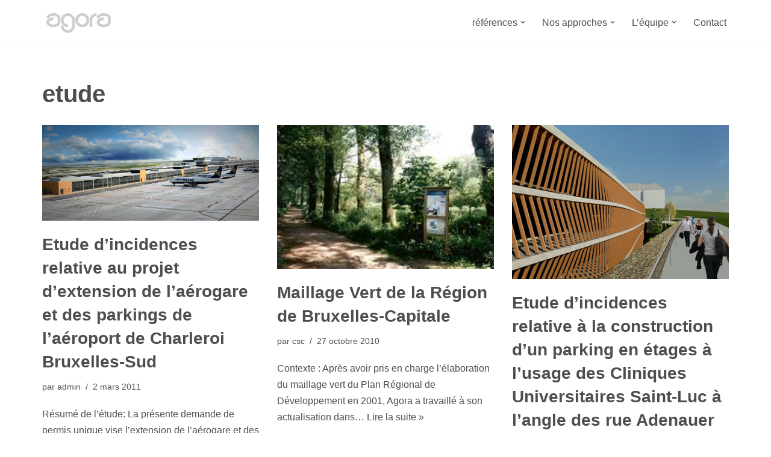

--- FILE ---
content_type: text/html; charset=UTF-8
request_url: https://agora-urba.eu/tag/etude/
body_size: 20993
content:
<!DOCTYPE html>
<html dir="ltr" lang="fr-FR" prefix="og: https://ogp.me/ns#">

<head>
	
	<meta charset="UTF-8">
	<meta name="viewport" content="width=device-width, initial-scale=1, minimum-scale=1">
	<link rel="profile" href="http://gmpg.org/xfn/11">
		<title>etude - Bureau Agora</title>

		<!-- All in One SEO 4.9.3 - aioseo.com -->
	<meta name="robots" content="max-image-preview:large" />
	<link rel="canonical" href="https://agora-urba.eu/tag/etude/" />
	<meta name="generator" content="All in One SEO (AIOSEO) 4.9.3" />
		<script type="application/ld+json" class="aioseo-schema">
			{"@context":"https:\/\/schema.org","@graph":[{"@type":"BreadcrumbList","@id":"https:\/\/agora-urba.eu\/tag\/etude\/#breadcrumblist","itemListElement":[{"@type":"ListItem","@id":"https:\/\/agora-urba.eu#listItem","position":1,"name":"Home","item":"https:\/\/agora-urba.eu","nextItem":{"@type":"ListItem","@id":"https:\/\/agora-urba.eu\/tag\/etude\/#listItem","name":"etude"}},{"@type":"ListItem","@id":"https:\/\/agora-urba.eu\/tag\/etude\/#listItem","position":2,"name":"etude","previousItem":{"@type":"ListItem","@id":"https:\/\/agora-urba.eu#listItem","name":"Home"}}]},{"@type":"CollectionPage","@id":"https:\/\/agora-urba.eu\/tag\/etude\/#collectionpage","url":"https:\/\/agora-urba.eu\/tag\/etude\/","name":"etude - Bureau Agora","inLanguage":"fr-FR","isPartOf":{"@id":"https:\/\/agora-urba.eu\/#website"},"breadcrumb":{"@id":"https:\/\/agora-urba.eu\/tag\/etude\/#breadcrumblist"}},{"@type":"Organization","@id":"https:\/\/agora-urba.eu\/#organization","name":"Bureau Agora","description":"Bureau d'\u00e9tudes en urbanisme, espace public, mobilit\u00e9 et environnement.","url":"https:\/\/agora-urba.eu\/","logo":{"@type":"ImageObject","url":"https:\/\/agora-urba.eu\/wp-content\/uploads\/2020\/03\/cropped-logo_2020.jpg","@id":"https:\/\/agora-urba.eu\/tag\/etude\/#organizationLogo","width":1194,"height":379},"image":{"@id":"https:\/\/agora-urba.eu\/tag\/etude\/#organizationLogo"}},{"@type":"WebSite","@id":"https:\/\/agora-urba.eu\/#website","url":"https:\/\/agora-urba.eu\/","name":"Bureau Agora","description":"Bureau d'\u00e9tudes en urbanisme, espace public, mobilit\u00e9 et environnement.","inLanguage":"fr-FR","publisher":{"@id":"https:\/\/agora-urba.eu\/#organization"}}]}
		</script>
		<!-- All in One SEO -->

<link rel="alternate" type="application/rss+xml" title="Bureau Agora &raquo; Flux" href="https://agora-urba.eu/feed/" />
<link rel="alternate" type="application/rss+xml" title="Bureau Agora &raquo; Flux des commentaires" href="https://agora-urba.eu/comments/feed/" />
<link rel="alternate" type="application/rss+xml" title="Bureau Agora &raquo; Flux de l’étiquette etude" href="https://agora-urba.eu/tag/etude/feed/" />
<style id='wp-img-auto-sizes-contain-inline-css'>
img:is([sizes=auto i],[sizes^="auto," i]){contain-intrinsic-size:3000px 1500px}
/*# sourceURL=wp-img-auto-sizes-contain-inline-css */
</style>
<style id='wp-emoji-styles-inline-css'>

	img.wp-smiley, img.emoji {
		display: inline !important;
		border: none !important;
		box-shadow: none !important;
		height: 1em !important;
		width: 1em !important;
		margin: 0 0.07em !important;
		vertical-align: -0.1em !important;
		background: none !important;
		padding: 0 !important;
	}
/*# sourceURL=wp-emoji-styles-inline-css */
</style>
<style id='wp-block-library-inline-css'>
:root{--wp-block-synced-color:#7a00df;--wp-block-synced-color--rgb:122,0,223;--wp-bound-block-color:var(--wp-block-synced-color);--wp-editor-canvas-background:#ddd;--wp-admin-theme-color:#007cba;--wp-admin-theme-color--rgb:0,124,186;--wp-admin-theme-color-darker-10:#006ba1;--wp-admin-theme-color-darker-10--rgb:0,107,160.5;--wp-admin-theme-color-darker-20:#005a87;--wp-admin-theme-color-darker-20--rgb:0,90,135;--wp-admin-border-width-focus:2px}@media (min-resolution:192dpi){:root{--wp-admin-border-width-focus:1.5px}}.wp-element-button{cursor:pointer}:root .has-very-light-gray-background-color{background-color:#eee}:root .has-very-dark-gray-background-color{background-color:#313131}:root .has-very-light-gray-color{color:#eee}:root .has-very-dark-gray-color{color:#313131}:root .has-vivid-green-cyan-to-vivid-cyan-blue-gradient-background{background:linear-gradient(135deg,#00d084,#0693e3)}:root .has-purple-crush-gradient-background{background:linear-gradient(135deg,#34e2e4,#4721fb 50%,#ab1dfe)}:root .has-hazy-dawn-gradient-background{background:linear-gradient(135deg,#faaca8,#dad0ec)}:root .has-subdued-olive-gradient-background{background:linear-gradient(135deg,#fafae1,#67a671)}:root .has-atomic-cream-gradient-background{background:linear-gradient(135deg,#fdd79a,#004a59)}:root .has-nightshade-gradient-background{background:linear-gradient(135deg,#330968,#31cdcf)}:root .has-midnight-gradient-background{background:linear-gradient(135deg,#020381,#2874fc)}:root{--wp--preset--font-size--normal:16px;--wp--preset--font-size--huge:42px}.has-regular-font-size{font-size:1em}.has-larger-font-size{font-size:2.625em}.has-normal-font-size{font-size:var(--wp--preset--font-size--normal)}.has-huge-font-size{font-size:var(--wp--preset--font-size--huge)}.has-text-align-center{text-align:center}.has-text-align-left{text-align:left}.has-text-align-right{text-align:right}.has-fit-text{white-space:nowrap!important}#end-resizable-editor-section{display:none}.aligncenter{clear:both}.items-justified-left{justify-content:flex-start}.items-justified-center{justify-content:center}.items-justified-right{justify-content:flex-end}.items-justified-space-between{justify-content:space-between}.screen-reader-text{border:0;clip-path:inset(50%);height:1px;margin:-1px;overflow:hidden;padding:0;position:absolute;width:1px;word-wrap:normal!important}.screen-reader-text:focus{background-color:#ddd;clip-path:none;color:#444;display:block;font-size:1em;height:auto;left:5px;line-height:normal;padding:15px 23px 14px;text-decoration:none;top:5px;width:auto;z-index:100000}html :where(.has-border-color){border-style:solid}html :where([style*=border-top-color]){border-top-style:solid}html :where([style*=border-right-color]){border-right-style:solid}html :where([style*=border-bottom-color]){border-bottom-style:solid}html :where([style*=border-left-color]){border-left-style:solid}html :where([style*=border-width]){border-style:solid}html :where([style*=border-top-width]){border-top-style:solid}html :where([style*=border-right-width]){border-right-style:solid}html :where([style*=border-bottom-width]){border-bottom-style:solid}html :where([style*=border-left-width]){border-left-style:solid}html :where(img[class*=wp-image-]){height:auto;max-width:100%}:where(figure){margin:0 0 1em}html :where(.is-position-sticky){--wp-admin--admin-bar--position-offset:var(--wp-admin--admin-bar--height,0px)}@media screen and (max-width:600px){html :where(.is-position-sticky){--wp-admin--admin-bar--position-offset:0px}}

/*# sourceURL=wp-block-library-inline-css */
</style><style id='global-styles-inline-css'>
:root{--wp--preset--aspect-ratio--square: 1;--wp--preset--aspect-ratio--4-3: 4/3;--wp--preset--aspect-ratio--3-4: 3/4;--wp--preset--aspect-ratio--3-2: 3/2;--wp--preset--aspect-ratio--2-3: 2/3;--wp--preset--aspect-ratio--16-9: 16/9;--wp--preset--aspect-ratio--9-16: 9/16;--wp--preset--color--black: #000000;--wp--preset--color--cyan-bluish-gray: #abb8c3;--wp--preset--color--white: #ffffff;--wp--preset--color--pale-pink: #f78da7;--wp--preset--color--vivid-red: #cf2e2e;--wp--preset--color--luminous-vivid-orange: #ff6900;--wp--preset--color--luminous-vivid-amber: #fcb900;--wp--preset--color--light-green-cyan: #7bdcb5;--wp--preset--color--vivid-green-cyan: #00d084;--wp--preset--color--pale-cyan-blue: #8ed1fc;--wp--preset--color--vivid-cyan-blue: #0693e3;--wp--preset--color--vivid-purple: #9b51e0;--wp--preset--color--neve-link-color: var(--nv-primary-accent);--wp--preset--color--neve-link-hover-color: var(--nv-secondary-accent);--wp--preset--color--nv-site-bg: var(--nv-site-bg);--wp--preset--color--nv-light-bg: var(--nv-light-bg);--wp--preset--color--nv-dark-bg: var(--nv-dark-bg);--wp--preset--color--neve-text-color: var(--nv-text-color);--wp--preset--color--nv-text-dark-bg: var(--nv-text-dark-bg);--wp--preset--color--nv-c-1: var(--nv-c-1);--wp--preset--color--nv-c-2: var(--nv-c-2);--wp--preset--gradient--vivid-cyan-blue-to-vivid-purple: linear-gradient(135deg,rgb(6,147,227) 0%,rgb(155,81,224) 100%);--wp--preset--gradient--light-green-cyan-to-vivid-green-cyan: linear-gradient(135deg,rgb(122,220,180) 0%,rgb(0,208,130) 100%);--wp--preset--gradient--luminous-vivid-amber-to-luminous-vivid-orange: linear-gradient(135deg,rgb(252,185,0) 0%,rgb(255,105,0) 100%);--wp--preset--gradient--luminous-vivid-orange-to-vivid-red: linear-gradient(135deg,rgb(255,105,0) 0%,rgb(207,46,46) 100%);--wp--preset--gradient--very-light-gray-to-cyan-bluish-gray: linear-gradient(135deg,rgb(238,238,238) 0%,rgb(169,184,195) 100%);--wp--preset--gradient--cool-to-warm-spectrum: linear-gradient(135deg,rgb(74,234,220) 0%,rgb(151,120,209) 20%,rgb(207,42,186) 40%,rgb(238,44,130) 60%,rgb(251,105,98) 80%,rgb(254,248,76) 100%);--wp--preset--gradient--blush-light-purple: linear-gradient(135deg,rgb(255,206,236) 0%,rgb(152,150,240) 100%);--wp--preset--gradient--blush-bordeaux: linear-gradient(135deg,rgb(254,205,165) 0%,rgb(254,45,45) 50%,rgb(107,0,62) 100%);--wp--preset--gradient--luminous-dusk: linear-gradient(135deg,rgb(255,203,112) 0%,rgb(199,81,192) 50%,rgb(65,88,208) 100%);--wp--preset--gradient--pale-ocean: linear-gradient(135deg,rgb(255,245,203) 0%,rgb(182,227,212) 50%,rgb(51,167,181) 100%);--wp--preset--gradient--electric-grass: linear-gradient(135deg,rgb(202,248,128) 0%,rgb(113,206,126) 100%);--wp--preset--gradient--midnight: linear-gradient(135deg,rgb(2,3,129) 0%,rgb(40,116,252) 100%);--wp--preset--font-size--small: 13px;--wp--preset--font-size--medium: 20px;--wp--preset--font-size--large: 36px;--wp--preset--font-size--x-large: 42px;--wp--preset--spacing--20: 0.44rem;--wp--preset--spacing--30: 0.67rem;--wp--preset--spacing--40: 1rem;--wp--preset--spacing--50: 1.5rem;--wp--preset--spacing--60: 2.25rem;--wp--preset--spacing--70: 3.38rem;--wp--preset--spacing--80: 5.06rem;--wp--preset--shadow--natural: 6px 6px 9px rgba(0, 0, 0, 0.2);--wp--preset--shadow--deep: 12px 12px 50px rgba(0, 0, 0, 0.4);--wp--preset--shadow--sharp: 6px 6px 0px rgba(0, 0, 0, 0.2);--wp--preset--shadow--outlined: 6px 6px 0px -3px rgb(255, 255, 255), 6px 6px rgb(0, 0, 0);--wp--preset--shadow--crisp: 6px 6px 0px rgb(0, 0, 0);}:where(.is-layout-flex){gap: 0.5em;}:where(.is-layout-grid){gap: 0.5em;}body .is-layout-flex{display: flex;}.is-layout-flex{flex-wrap: wrap;align-items: center;}.is-layout-flex > :is(*, div){margin: 0;}body .is-layout-grid{display: grid;}.is-layout-grid > :is(*, div){margin: 0;}:where(.wp-block-columns.is-layout-flex){gap: 2em;}:where(.wp-block-columns.is-layout-grid){gap: 2em;}:where(.wp-block-post-template.is-layout-flex){gap: 1.25em;}:where(.wp-block-post-template.is-layout-grid){gap: 1.25em;}.has-black-color{color: var(--wp--preset--color--black) !important;}.has-cyan-bluish-gray-color{color: var(--wp--preset--color--cyan-bluish-gray) !important;}.has-white-color{color: var(--wp--preset--color--white) !important;}.has-pale-pink-color{color: var(--wp--preset--color--pale-pink) !important;}.has-vivid-red-color{color: var(--wp--preset--color--vivid-red) !important;}.has-luminous-vivid-orange-color{color: var(--wp--preset--color--luminous-vivid-orange) !important;}.has-luminous-vivid-amber-color{color: var(--wp--preset--color--luminous-vivid-amber) !important;}.has-light-green-cyan-color{color: var(--wp--preset--color--light-green-cyan) !important;}.has-vivid-green-cyan-color{color: var(--wp--preset--color--vivid-green-cyan) !important;}.has-pale-cyan-blue-color{color: var(--wp--preset--color--pale-cyan-blue) !important;}.has-vivid-cyan-blue-color{color: var(--wp--preset--color--vivid-cyan-blue) !important;}.has-vivid-purple-color{color: var(--wp--preset--color--vivid-purple) !important;}.has-neve-link-color-color{color: var(--wp--preset--color--neve-link-color) !important;}.has-neve-link-hover-color-color{color: var(--wp--preset--color--neve-link-hover-color) !important;}.has-nv-site-bg-color{color: var(--wp--preset--color--nv-site-bg) !important;}.has-nv-light-bg-color{color: var(--wp--preset--color--nv-light-bg) !important;}.has-nv-dark-bg-color{color: var(--wp--preset--color--nv-dark-bg) !important;}.has-neve-text-color-color{color: var(--wp--preset--color--neve-text-color) !important;}.has-nv-text-dark-bg-color{color: var(--wp--preset--color--nv-text-dark-bg) !important;}.has-nv-c-1-color{color: var(--wp--preset--color--nv-c-1) !important;}.has-nv-c-2-color{color: var(--wp--preset--color--nv-c-2) !important;}.has-black-background-color{background-color: var(--wp--preset--color--black) !important;}.has-cyan-bluish-gray-background-color{background-color: var(--wp--preset--color--cyan-bluish-gray) !important;}.has-white-background-color{background-color: var(--wp--preset--color--white) !important;}.has-pale-pink-background-color{background-color: var(--wp--preset--color--pale-pink) !important;}.has-vivid-red-background-color{background-color: var(--wp--preset--color--vivid-red) !important;}.has-luminous-vivid-orange-background-color{background-color: var(--wp--preset--color--luminous-vivid-orange) !important;}.has-luminous-vivid-amber-background-color{background-color: var(--wp--preset--color--luminous-vivid-amber) !important;}.has-light-green-cyan-background-color{background-color: var(--wp--preset--color--light-green-cyan) !important;}.has-vivid-green-cyan-background-color{background-color: var(--wp--preset--color--vivid-green-cyan) !important;}.has-pale-cyan-blue-background-color{background-color: var(--wp--preset--color--pale-cyan-blue) !important;}.has-vivid-cyan-blue-background-color{background-color: var(--wp--preset--color--vivid-cyan-blue) !important;}.has-vivid-purple-background-color{background-color: var(--wp--preset--color--vivid-purple) !important;}.has-neve-link-color-background-color{background-color: var(--wp--preset--color--neve-link-color) !important;}.has-neve-link-hover-color-background-color{background-color: var(--wp--preset--color--neve-link-hover-color) !important;}.has-nv-site-bg-background-color{background-color: var(--wp--preset--color--nv-site-bg) !important;}.has-nv-light-bg-background-color{background-color: var(--wp--preset--color--nv-light-bg) !important;}.has-nv-dark-bg-background-color{background-color: var(--wp--preset--color--nv-dark-bg) !important;}.has-neve-text-color-background-color{background-color: var(--wp--preset--color--neve-text-color) !important;}.has-nv-text-dark-bg-background-color{background-color: var(--wp--preset--color--nv-text-dark-bg) !important;}.has-nv-c-1-background-color{background-color: var(--wp--preset--color--nv-c-1) !important;}.has-nv-c-2-background-color{background-color: var(--wp--preset--color--nv-c-2) !important;}.has-black-border-color{border-color: var(--wp--preset--color--black) !important;}.has-cyan-bluish-gray-border-color{border-color: var(--wp--preset--color--cyan-bluish-gray) !important;}.has-white-border-color{border-color: var(--wp--preset--color--white) !important;}.has-pale-pink-border-color{border-color: var(--wp--preset--color--pale-pink) !important;}.has-vivid-red-border-color{border-color: var(--wp--preset--color--vivid-red) !important;}.has-luminous-vivid-orange-border-color{border-color: var(--wp--preset--color--luminous-vivid-orange) !important;}.has-luminous-vivid-amber-border-color{border-color: var(--wp--preset--color--luminous-vivid-amber) !important;}.has-light-green-cyan-border-color{border-color: var(--wp--preset--color--light-green-cyan) !important;}.has-vivid-green-cyan-border-color{border-color: var(--wp--preset--color--vivid-green-cyan) !important;}.has-pale-cyan-blue-border-color{border-color: var(--wp--preset--color--pale-cyan-blue) !important;}.has-vivid-cyan-blue-border-color{border-color: var(--wp--preset--color--vivid-cyan-blue) !important;}.has-vivid-purple-border-color{border-color: var(--wp--preset--color--vivid-purple) !important;}.has-neve-link-color-border-color{border-color: var(--wp--preset--color--neve-link-color) !important;}.has-neve-link-hover-color-border-color{border-color: var(--wp--preset--color--neve-link-hover-color) !important;}.has-nv-site-bg-border-color{border-color: var(--wp--preset--color--nv-site-bg) !important;}.has-nv-light-bg-border-color{border-color: var(--wp--preset--color--nv-light-bg) !important;}.has-nv-dark-bg-border-color{border-color: var(--wp--preset--color--nv-dark-bg) !important;}.has-neve-text-color-border-color{border-color: var(--wp--preset--color--neve-text-color) !important;}.has-nv-text-dark-bg-border-color{border-color: var(--wp--preset--color--nv-text-dark-bg) !important;}.has-nv-c-1-border-color{border-color: var(--wp--preset--color--nv-c-1) !important;}.has-nv-c-2-border-color{border-color: var(--wp--preset--color--nv-c-2) !important;}.has-vivid-cyan-blue-to-vivid-purple-gradient-background{background: var(--wp--preset--gradient--vivid-cyan-blue-to-vivid-purple) !important;}.has-light-green-cyan-to-vivid-green-cyan-gradient-background{background: var(--wp--preset--gradient--light-green-cyan-to-vivid-green-cyan) !important;}.has-luminous-vivid-amber-to-luminous-vivid-orange-gradient-background{background: var(--wp--preset--gradient--luminous-vivid-amber-to-luminous-vivid-orange) !important;}.has-luminous-vivid-orange-to-vivid-red-gradient-background{background: var(--wp--preset--gradient--luminous-vivid-orange-to-vivid-red) !important;}.has-very-light-gray-to-cyan-bluish-gray-gradient-background{background: var(--wp--preset--gradient--very-light-gray-to-cyan-bluish-gray) !important;}.has-cool-to-warm-spectrum-gradient-background{background: var(--wp--preset--gradient--cool-to-warm-spectrum) !important;}.has-blush-light-purple-gradient-background{background: var(--wp--preset--gradient--blush-light-purple) !important;}.has-blush-bordeaux-gradient-background{background: var(--wp--preset--gradient--blush-bordeaux) !important;}.has-luminous-dusk-gradient-background{background: var(--wp--preset--gradient--luminous-dusk) !important;}.has-pale-ocean-gradient-background{background: var(--wp--preset--gradient--pale-ocean) !important;}.has-electric-grass-gradient-background{background: var(--wp--preset--gradient--electric-grass) !important;}.has-midnight-gradient-background{background: var(--wp--preset--gradient--midnight) !important;}.has-small-font-size{font-size: var(--wp--preset--font-size--small) !important;}.has-medium-font-size{font-size: var(--wp--preset--font-size--medium) !important;}.has-large-font-size{font-size: var(--wp--preset--font-size--large) !important;}.has-x-large-font-size{font-size: var(--wp--preset--font-size--x-large) !important;}
/*# sourceURL=global-styles-inline-css */
</style>

<style id='classic-theme-styles-inline-css'>
/*! This file is auto-generated */
.wp-block-button__link{color:#fff;background-color:#32373c;border-radius:9999px;box-shadow:none;text-decoration:none;padding:calc(.667em + 2px) calc(1.333em + 2px);font-size:1.125em}.wp-block-file__button{background:#32373c;color:#fff;text-decoration:none}
/*# sourceURL=/wp-includes/css/classic-themes.min.css */
</style>
<link rel='stylesheet' id='contact-form-7-css' href='https://agora-urba.eu/wp-content/plugins/contact-form-7/includes/css/styles.css?ver=6.1.4' media='all' />
<link rel='stylesheet' id='plyr-css-css' href='https://agora-urba.eu/wp-content/plugins/easy-video-player/lib/plyr.css?ver=6.9' media='all' />
<link rel='stylesheet' id='neve-style-css' href='https://agora-urba.eu/wp-content/themes/neve/style-main-new.min.css?ver=4.2.2' media='all' />
<style id='neve-style-inline-css'>
.is-menu-sidebar .header-menu-sidebar { visibility: visible; }.is-menu-sidebar.menu_sidebar_slide_left .header-menu-sidebar { transform: translate3d(0, 0, 0); left: 0; }.is-menu-sidebar.menu_sidebar_slide_right .header-menu-sidebar { transform: translate3d(0, 0, 0); right: 0; }.is-menu-sidebar.menu_sidebar_pull_right .header-menu-sidebar, .is-menu-sidebar.menu_sidebar_pull_left .header-menu-sidebar { transform: translateX(0); }.is-menu-sidebar.menu_sidebar_dropdown .header-menu-sidebar { height: auto; }.is-menu-sidebar.menu_sidebar_dropdown .header-menu-sidebar-inner { max-height: 400px; padding: 20px 0; }.is-menu-sidebar.menu_sidebar_full_canvas .header-menu-sidebar { opacity: 1; }.header-menu-sidebar .menu-item-nav-search:not(.floating) { pointer-events: none; }.header-menu-sidebar .menu-item-nav-search .is-menu-sidebar { pointer-events: unset; }@media screen and (max-width: 960px) { .builder-item.cr .item--inner { --textalign: center; --justify: center; } }
.nv-meta-list li.meta:not(:last-child):after { content:"/" }.nv-meta-list .no-mobile{
			display:none;
		}.nv-meta-list li.last::after{
			content: ""!important;
		}@media (min-width: 769px) {
			.nv-meta-list .no-mobile {
				display: inline-block;
			}
			.nv-meta-list li.last:not(:last-child)::after {
		 		content: "/" !important;
			}
		}
 :root{ --container: 748px;--postwidth:100%; --primarybtnbg: #06f3ff; --primarybtnhoverbg: var(--nv-primary-accent); --primarybtncolor: #ffffff; --secondarybtncolor: var(--nv-primary-accent); --primarybtnhovercolor: #ffffff; --secondarybtnhovercolor: var(--nv-primary-accent);--primarybtnborderradius:3px;--secondarybtnborderradius:3px;--secondarybtnborderwidth:3px;--btnpadding:13px 15px;--primarybtnpadding:13px 15px;--secondarybtnpadding:calc(13px - 3px) calc(15px - 3px); --bodyfontfamily: Arial,Helvetica,sans-serif; --bodyfontsize: 15px; --bodylineheight: 1.6; --bodyletterspacing: 0px; --bodyfontweight: 400; --h1fontsize: 36px; --h1fontweight: 700; --h1lineheight: 1.2; --h1letterspacing: 0px; --h1texttransform: none; --h2fontsize: 28px; --h2fontweight: 700; --h2lineheight: 1.3; --h2letterspacing: 0px; --h2texttransform: none; --h3fontsize: 24px; --h3fontweight: 700; --h3lineheight: 1.4; --h3letterspacing: 0px; --h3texttransform: none; --h4fontsize: 20px; --h4fontweight: 700; --h4lineheight: 1.6; --h4letterspacing: 0px; --h4texttransform: none; --h5fontsize: 16px; --h5fontweight: 700; --h5lineheight: 1.6; --h5letterspacing: 0px; --h5texttransform: none; --h6fontsize: 14px; --h6fontweight: 700; --h6lineheight: 1.6; --h6letterspacing: 0px; --h6texttransform: none;--formfieldborderwidth:2px;--formfieldborderradius:3px; --formfieldbgcolor: var(--nv-site-bg); --formfieldbordercolor: #dddddd; --formfieldcolor: var(--nv-text-color);--formfieldpadding:10px 12px; } .nv-index-posts{ --borderradius:0px; } .single-post-container .alignfull > [class*="__inner-container"], .single-post-container .alignwide > [class*="__inner-container"]{ max-width:718px } .nv-meta-list{ --avatarsize: 20px; } .single .nv-meta-list{ --avatarsize: 20px; } .nv-is-boxed.nv-comments-wrap{ --padding:20px; } .nv-is-boxed.comment-respond{ --padding:20px; } .single:not(.single-product), .page{ --c-vspace:0 0 0 0;; } .scroll-to-top{ --color: var(--nv-text-dark-bg);--padding:8px 10px; --borderradius: 3px; --bgcolor: var(--nv-primary-accent); --hovercolor: var(--nv-text-dark-bg); --hoverbgcolor: var(--nv-primary-accent);--size:16px; } .global-styled{ --bgcolor: var(--nv-site-bg); } .header-top{ --rowbcolor: var(--nv-light-bg); --color: var(--nv-text-color); --bgcolor: var(--nv-site-bg); } .header-main{ --rowbcolor: var(--nv-light-bg); --color: var(--nv-text-color); --bgcolor: var(--nv-site-bg); } .header-bottom{ --rowbcolor: var(--nv-light-bg); --color: var(--nv-text-color); --bgcolor: var(--nv-site-bg); } .header-menu-sidebar-bg{ --justify: flex-start; --textalign: left;--flexg: 1;--wrapdropdownwidth: auto; --color: var(--nv-text-color); --bgcolor: var(--nv-site-bg); } .header-menu-sidebar{ width: 360px; } .builder-item--logo{ --maxwidth: 120px; --fs: 24px;--padding:10px 0;--margin:0; --textalign: left;--justify: flex-start; } .builder-item--nav-icon,.header-menu-sidebar .close-sidebar-panel .navbar-toggle{ --borderradius:0; } .builder-item--nav-icon{ --label-margin:0 5px 0 0;;--padding:10px 15px;--margin:0; } .builder-item--primary-menu{ --hovercolor: var(--nv-secondary-accent); --hovertextcolor: var(--nv-text-color); --activecolor: var(--nv-primary-accent); --spacing: 20px; --height: 25px;--padding:0;--margin:0; --fontsize: 1em; --lineheight: 1.6; --letterspacing: 0px; --fontweight: 500; --texttransform: none; --iconsize: 1em; } .hfg-is-group.has-primary-menu .inherit-ff{ --inheritedfw: 500; } .footer-top-inner .row{ grid-template-columns:1fr 1fr 1fr; --valign: flex-start; } .footer-top{ --rowbcolor: var(--nv-light-bg); --color: var(--nv-text-color); --bgcolor: var(--nv-site-bg); } .footer-main-inner .row{ grid-template-columns:1fr 1fr 1fr; --valign: flex-start; } .footer-main{ --rowbcolor: var(--nv-light-bg); --color: var(--nv-text-color); --bgcolor: var(--nv-site-bg); } .footer-bottom-inner .row{ grid-template-columns:1fr; --valign: flex-start; } .footer-bottom{ --rowbcolor: var(--nv-light-bg); --color: var(--nv-text-dark-bg); --bgcolor: rgba(0, 0, 0, 0); } @media(min-width: 576px){ :root{ --container: 992px;--postwidth:50%;--btnpadding:13px 15px;--primarybtnpadding:13px 15px;--secondarybtnpadding:calc(13px - 3px) calc(15px - 3px); --bodyfontsize: 16px; --bodylineheight: 1.6; --bodyletterspacing: 0px; --h1fontsize: 38px; --h1lineheight: 1.2; --h1letterspacing: 0px; --h2fontsize: 30px; --h2lineheight: 1.2; --h2letterspacing: 0px; --h3fontsize: 26px; --h3lineheight: 1.4; --h3letterspacing: 0px; --h4fontsize: 22px; --h4lineheight: 1.5; --h4letterspacing: 0px; --h5fontsize: 18px; --h5lineheight: 1.6; --h5letterspacing: 0px; --h6fontsize: 14px; --h6lineheight: 1.6; --h6letterspacing: 0px; } .single-post-container .alignfull > [class*="__inner-container"], .single-post-container .alignwide > [class*="__inner-container"]{ max-width:962px } .nv-meta-list{ --avatarsize: 20px; } .single .nv-meta-list{ --avatarsize: 20px; } .nv-is-boxed.nv-comments-wrap{ --padding:30px; } .nv-is-boxed.comment-respond{ --padding:30px; } .single:not(.single-product), .page{ --c-vspace:0 0 0 0;; } .scroll-to-top{ --padding:8px 10px;--size:16px; } .header-menu-sidebar-bg{ --justify: flex-start; --textalign: left;--flexg: 1;--wrapdropdownwidth: auto; } .header-menu-sidebar{ width: 360px; } .builder-item--logo{ --maxwidth: 120px; --fs: 24px;--padding:10px 0;--margin:0; --textalign: left;--justify: flex-start; } .builder-item--nav-icon{ --label-margin:0 5px 0 0;;--padding:10px 15px;--margin:0; } .builder-item--primary-menu{ --spacing: 20px; --height: 25px;--padding:0;--margin:0; --fontsize: 1em; --lineheight: 1.6; --letterspacing: 0px; --iconsize: 1em; } }@media(min-width: 960px){ :root{ --container: 1170px;--postwidth:33.333333333333%;--btnpadding:13px 15px;--primarybtnpadding:13px 15px;--secondarybtnpadding:calc(13px - 3px) calc(15px - 3px); --bodyfontsize: 16px; --bodylineheight: 1.7; --bodyletterspacing: 0px; --h1fontsize: 40px; --h1lineheight: 1.1; --h1letterspacing: 0px; --h2fontsize: 32px; --h2lineheight: 1.2; --h2letterspacing: 0px; --h3fontsize: 28px; --h3lineheight: 1.4; --h3letterspacing: 0px; --h4fontsize: 24px; --h4lineheight: 1.5; --h4letterspacing: 0px; --h5fontsize: 20px; --h5lineheight: 1.6; --h5letterspacing: 0px; --h6fontsize: 16px; --h6lineheight: 1.6; --h6letterspacing: 0px; } body:not(.single):not(.archive):not(.blog):not(.search):not(.error404) .neve-main > .container .col, body.post-type-archive-course .neve-main > .container .col, body.post-type-archive-llms_membership .neve-main > .container .col{ max-width: 100%; } body:not(.single):not(.archive):not(.blog):not(.search):not(.error404) .nv-sidebar-wrap, body.post-type-archive-course .nv-sidebar-wrap, body.post-type-archive-llms_membership .nv-sidebar-wrap{ max-width: 0%; } .neve-main > .archive-container .nv-index-posts.col{ max-width: 100%; } .neve-main > .archive-container .nv-sidebar-wrap{ max-width: 0%; } .neve-main > .single-post-container .nv-single-post-wrap.col{ max-width: 70%; } .single-post-container .alignfull > [class*="__inner-container"], .single-post-container .alignwide > [class*="__inner-container"]{ max-width:789px } .container-fluid.single-post-container .alignfull > [class*="__inner-container"], .container-fluid.single-post-container .alignwide > [class*="__inner-container"]{ max-width:calc(70% + 15px) } .neve-main > .single-post-container .nv-sidebar-wrap{ max-width: 30%; } .nv-meta-list{ --avatarsize: 20px; } .single .nv-meta-list{ --avatarsize: 20px; } .nv-is-boxed.nv-comments-wrap{ --padding:40px; } .nv-is-boxed.comment-respond{ --padding:40px; } .single:not(.single-product), .page{ --c-vspace:0 0 0 0;; } .scroll-to-top{ --padding:8px 10px;--size:16px; } .header-menu-sidebar-bg{ --justify: flex-start; --textalign: left;--flexg: 1;--wrapdropdownwidth: auto; } .header-menu-sidebar{ width: 360px; } .builder-item--logo{ --maxwidth: 120px; --fs: 24px;--padding:10px 0;--margin:0; --textalign: left;--justify: flex-start; } .builder-item--nav-icon{ --label-margin:0 5px 0 0;;--padding:10px 15px;--margin:0; } .builder-item--primary-menu{ --spacing: 20px; --height: 25px;--padding:0;--margin:0; --fontsize: 1em; --lineheight: 1.6; --letterspacing: 0px; --iconsize: 1em; } }.scroll-to-top {right: 20px; border: none; position: fixed; bottom: 30px; display: none; opacity: 0; visibility: hidden; transition: opacity 0.3s ease-in-out, visibility 0.3s ease-in-out; align-items: center; justify-content: center; z-index: 999; } @supports (-webkit-overflow-scrolling: touch) { .scroll-to-top { bottom: 74px; } } .scroll-to-top.image { background-position: center; } .scroll-to-top .scroll-to-top-image { width: 100%; height: 100%; } .scroll-to-top .scroll-to-top-label { margin: 0; padding: 5px; } .scroll-to-top:hover { text-decoration: none; } .scroll-to-top.scroll-to-top-left {left: 20px; right: unset;} .scroll-to-top.scroll-show-mobile { display: flex; } @media (min-width: 960px) { .scroll-to-top { display: flex; } }.scroll-to-top { color: var(--color); padding: var(--padding); border-radius: var(--borderradius); background: var(--bgcolor); } .scroll-to-top:hover, .scroll-to-top:focus { color: var(--hovercolor); background: var(--hoverbgcolor); } .scroll-to-top-icon, .scroll-to-top.image .scroll-to-top-image { width: var(--size); height: var(--size); } .scroll-to-top-image { background-image: var(--bgimage); background-size: cover; }:root{--nv-primary-accent:#2f5aae;--nv-secondary-accent:#2f5aae;--nv-site-bg:#ffffff;--nv-light-bg:#f4f5f7;--nv-dark-bg:#6a6a6a;--nv-text-color:#4e4e4e;--nv-text-dark-bg:#ffffff;--nv-c-1:#9463ae;--nv-c-2:#be574b;--nv-fallback-ff:Arial, Helvetica, sans-serif;}
/*# sourceURL=neve-style-inline-css */
</style>
<link rel='stylesheet' id='tmm-css' href='https://agora-urba.eu/wp-content/plugins/team-members/inc/css/tmm_style.css?ver=6.9' media='all' />
<script src="https://agora-urba.eu/wp-includes/js/jquery/jquery.min.js?ver=3.7.1" id="jquery-core-js"></script>
<script src="https://agora-urba.eu/wp-includes/js/jquery/jquery-migrate.min.js?ver=3.4.1" id="jquery-migrate-js"></script>
<script id="plyr-js-js-extra">
var easy_video_player = {"plyr_iconUrl":"https://agora-urba.eu/wp-content/plugins/easy-video-player/lib/plyr.svg","plyr_blankVideo":"https://agora-urba.eu/wp-content/plugins/easy-video-player/lib/blank.mp4"};
//# sourceURL=plyr-js-js-extra
</script>
<script src="https://agora-urba.eu/wp-content/plugins/easy-video-player/lib/plyr.js?ver=6.9" id="plyr-js-js"></script>
<link rel="https://api.w.org/" href="https://agora-urba.eu/wp-json/" /><link rel="alternate" title="JSON" type="application/json" href="https://agora-urba.eu/wp-json/wp/v2/tags/497" /><link rel="EditURI" type="application/rsd+xml" title="RSD" href="https://agora-urba.eu/xmlrpc.php?rsd" />
<meta name="generator" content="WordPress 6.9" />
<link rel="icon" href="https://agora-urba.eu/wp-content/uploads/2020/07/cropped-O_agora_2020-32x32.jpg" sizes="32x32" />
<link rel="icon" href="https://agora-urba.eu/wp-content/uploads/2020/07/cropped-O_agora_2020-192x192.jpg" sizes="192x192" />
<link rel="apple-touch-icon" href="https://agora-urba.eu/wp-content/uploads/2020/07/cropped-O_agora_2020-180x180.jpg" />
<meta name="msapplication-TileImage" content="https://agora-urba.eu/wp-content/uploads/2020/07/cropped-O_agora_2020-270x270.jpg" />

	</head>

<body  class="archive tag tag-etude tag-497 wp-custom-logo wp-theme-neve dpt  nv-blog-grid nv-sidebar-full-width menu_sidebar_slide_left" id="neve_body"  >
<div class="wrapper">
	
	<header class="header"  >
		<a class="neve-skip-link show-on-focus" href="#content" >
			Aller au contenu		</a>
		<div id="header-grid"  class="hfg_header site-header">
	
<nav class="header--row header-main hide-on-mobile hide-on-tablet layout-full-contained nv-navbar header--row"
	data-row-id="main" data-show-on="desktop">

	<div
		class="header--row-inner header-main-inner">
		<div class="container">
			<div
				class="row row--wrapper"
				data-section="hfg_header_layout_main" >
				<div class="hfg-slot left"><div class="builder-item desktop-left"><div class="item--inner builder-item--logo"
		data-section="title_tagline"
		data-item-id="logo">
	
<div class="site-logo">
	<a class="brand" href="https://agora-urba.eu/" aria-label="Bureau Agora Bureau d&#039;études en urbanisme, espace public, mobilité et environnement." rel="home"><img width="1194" height="379" src="https://agora-urba.eu/wp-content/uploads/2020/03/cropped-logo_2020.jpg" class="neve-site-logo skip-lazy" alt="" data-variant="logo" decoding="async" fetchpriority="high" srcset="https://agora-urba.eu/wp-content/uploads/2020/03/cropped-logo_2020.jpg 1194w, https://agora-urba.eu/wp-content/uploads/2020/03/cropped-logo_2020-300x95.jpg 300w, https://agora-urba.eu/wp-content/uploads/2020/03/cropped-logo_2020-1024x325.jpg 1024w, https://agora-urba.eu/wp-content/uploads/2020/03/cropped-logo_2020-768x244.jpg 768w" sizes="(max-width: 1194px) 100vw, 1194px" /></a></div>
	</div>

</div></div><div class="hfg-slot right"><div class="builder-item has-nav"><div class="item--inner builder-item--primary-menu has_menu"
		data-section="header_menu_primary"
		data-item-id="primary-menu">
	<div class="nv-nav-wrap">
	<div role="navigation" class="nav-menu-primary"
			aria-label="Menu principal">

		<ul id="nv-primary-navigation-main" class="primary-menu-ul nav-ul menu-desktop"><li id="menu-item-6631" class="menu-item menu-item-type-taxonomy menu-item-object-category menu-item-has-children menu-item-6631"><div class="wrap"><a href="https://agora-urba.eu/category/references/"><span class="menu-item-title-wrap dd-title">références</span></a><div role="button" aria-pressed="false" aria-label="Ouvrir le sous-menu" tabindex="0" class="caret-wrap caret 1" style="margin-left:5px;"><span class="caret"><svg fill="currentColor" aria-label="Liste déroulante" xmlns="http://www.w3.org/2000/svg" viewBox="0 0 448 512"><path d="M207.029 381.476L12.686 187.132c-9.373-9.373-9.373-24.569 0-33.941l22.667-22.667c9.357-9.357 24.522-9.375 33.901-.04L224 284.505l154.745-154.021c9.379-9.335 24.544-9.317 33.901.04l22.667 22.667c9.373 9.373 9.373 24.569 0 33.941L240.971 381.476c-9.373 9.372-24.569 9.372-33.942 0z"/></svg></span></div></div>
<ul class="sub-menu">
	<li id="menu-item-6639" class="menu-item menu-item-type-taxonomy menu-item-object-category menu-item-6639"><div class="wrap"><a href="https://agora-urba.eu/category/references/referencesenvironnement/">environnement</a></div></li>
	<li id="menu-item-6633" class="menu-item menu-item-type-taxonomy menu-item-object-category menu-item-6633"><div class="wrap"><a href="https://agora-urba.eu/category/references/referencesmobilite/">mobilité</a></div></li>
	<li id="menu-item-6632" class="menu-item menu-item-type-taxonomy menu-item-object-category menu-item-6632"><div class="wrap"><a href="https://agora-urba.eu/category/references/referencesespacepublic/">espace public</a></div></li>
	<li id="menu-item-6634" class="menu-item menu-item-type-taxonomy menu-item-object-category menu-item-6634"><div class="wrap"><a href="https://agora-urba.eu/category/references/referencesplanification/">urbanisme</a></div></li>
	<li id="menu-item-6552" class="menu-item menu-item-type-post_type menu-item-object-page menu-item-6552"><div class="wrap"><a href="https://agora-urba.eu/actualites/presse/">revue de presse</a></div></li>
</ul>
</li>
<li id="menu-item-6542" class="menu-item menu-item-type-post_type menu-item-object-page menu-item-has-children menu-item-6542"><div class="wrap"><a href="https://agora-urba.eu/competences/approches/"><span class="menu-item-title-wrap dd-title">Nos approches</span></a><div role="button" aria-pressed="false" aria-label="Ouvrir le sous-menu" tabindex="0" class="caret-wrap caret 7" style="margin-left:5px;"><span class="caret"><svg fill="currentColor" aria-label="Liste déroulante" xmlns="http://www.w3.org/2000/svg" viewBox="0 0 448 512"><path d="M207.029 381.476L12.686 187.132c-9.373-9.373-9.373-24.569 0-33.941l22.667-22.667c9.357-9.357 24.522-9.375 33.901-.04L224 284.505l154.745-154.021c9.379-9.335 24.544-9.317 33.901.04l22.667 22.667c9.373 9.373 9.373 24.569 0 33.941L240.971 381.476c-9.373 9.372-24.569 9.372-33.942 0z"/></svg></span></div></div>
<ul class="sub-menu">
	<li id="menu-item-6543" class="menu-item menu-item-type-post_type menu-item-object-page menu-item-6543"><div class="wrap"><a href="https://agora-urba.eu/competences/approches/environnement/">environnement</a></div></li>
	<li id="menu-item-6545" class="menu-item menu-item-type-post_type menu-item-object-page menu-item-6545"><div class="wrap"><a href="https://agora-urba.eu/competences/approches/mobilite/">mobilité</a></div></li>
	<li id="menu-item-6547" class="menu-item menu-item-type-post_type menu-item-object-page menu-item-6547"><div class="wrap"><a href="https://agora-urba.eu/competences/approches/espace-public/">espace public</a></div></li>
	<li id="menu-item-6549" class="menu-item menu-item-type-post_type menu-item-object-page menu-item-6549"><div class="wrap"><a href="https://agora-urba.eu/competences/approches/urbanisme/">urbanisme</a></div></li>
</ul>
</li>
<li id="menu-item-6539" class="menu-item menu-item-type-post_type menu-item-object-page menu-item-has-children menu-item-6539"><div class="wrap"><a href="https://agora-urba.eu/competences/espaces-publics/equipe/"><span class="menu-item-title-wrap dd-title">L’équipe</span></a><div role="button" aria-pressed="false" aria-label="Ouvrir le sous-menu" tabindex="0" class="caret-wrap caret 12" style="margin-left:5px;"><span class="caret"><svg fill="currentColor" aria-label="Liste déroulante" xmlns="http://www.w3.org/2000/svg" viewBox="0 0 448 512"><path d="M207.029 381.476L12.686 187.132c-9.373-9.373-9.373-24.569 0-33.941l22.667-22.667c9.357-9.357 24.522-9.375 33.901-.04L224 284.505l154.745-154.021c9.379-9.335 24.544-9.317 33.901.04l22.667 22.667c9.373 9.373 9.373 24.569 0 33.941L240.971 381.476c-9.373 9.372-24.569 9.372-33.942 0z"/></svg></span></div></div>
<ul class="sub-menu">
	<li id="menu-item-6551" class="menu-item menu-item-type-post_type menu-item-object-page menu-item-6551"><div class="wrap"><a href="https://agora-urba.eu/competences/agrements/">nos agréments</a></div></li>
</ul>
</li>
<li id="menu-item-6540" class="menu-item menu-item-type-post_type menu-item-object-page menu-item-6540"><div class="wrap"><a href="https://agora-urba.eu/contact/">Contact</a></div></li>
</ul>	</div>
</div>

	</div>

</div></div>							</div>
		</div>
	</div>
</nav>


<nav class="header--row header-main hide-on-desktop layout-full-contained nv-navbar header--row"
	data-row-id="main" data-show-on="mobile">

	<div
		class="header--row-inner header-main-inner">
		<div class="container">
			<div
				class="row row--wrapper"
				data-section="hfg_header_layout_main" >
				<div class="hfg-slot left"><div class="builder-item tablet-left mobile-left"><div class="item--inner builder-item--logo"
		data-section="title_tagline"
		data-item-id="logo">
	
<div class="site-logo">
	<a class="brand" href="https://agora-urba.eu/" aria-label="Bureau Agora Bureau d&#039;études en urbanisme, espace public, mobilité et environnement." rel="home"><img width="1194" height="379" src="https://agora-urba.eu/wp-content/uploads/2020/03/cropped-logo_2020.jpg" class="neve-site-logo skip-lazy" alt="" data-variant="logo" decoding="async" srcset="https://agora-urba.eu/wp-content/uploads/2020/03/cropped-logo_2020.jpg 1194w, https://agora-urba.eu/wp-content/uploads/2020/03/cropped-logo_2020-300x95.jpg 300w, https://agora-urba.eu/wp-content/uploads/2020/03/cropped-logo_2020-1024x325.jpg 1024w, https://agora-urba.eu/wp-content/uploads/2020/03/cropped-logo_2020-768x244.jpg 768w" sizes="(max-width: 1194px) 100vw, 1194px" /></a></div>
	</div>

</div></div><div class="hfg-slot right"><div class="builder-item tablet-left mobile-left"><div class="item--inner builder-item--nav-icon"
		data-section="header_menu_icon"
		data-item-id="nav-icon">
	<div class="menu-mobile-toggle item-button navbar-toggle-wrapper">
	<button type="button" class=" navbar-toggle"
			value="Menu de navigation"
					aria-label="Menu de navigation "
			aria-expanded="false" onclick="if('undefined' !== typeof toggleAriaClick ) { toggleAriaClick() }">
					<span class="bars">
				<span class="icon-bar"></span>
				<span class="icon-bar"></span>
				<span class="icon-bar"></span>
			</span>
					<span class="screen-reader-text">Menu de navigation</span>
	</button>
</div> <!--.navbar-toggle-wrapper-->


	</div>

</div></div>							</div>
		</div>
	</div>
</nav>

<div
		id="header-menu-sidebar" class="header-menu-sidebar tcb menu-sidebar-panel slide_left hfg-pe"
		data-row-id="sidebar">
	<div id="header-menu-sidebar-bg" class="header-menu-sidebar-bg">
				<div class="close-sidebar-panel navbar-toggle-wrapper">
			<button type="button" class="hamburger is-active  navbar-toggle active" 					value="Menu de navigation"
					aria-label="Menu de navigation "
					aria-expanded="false" onclick="if('undefined' !== typeof toggleAriaClick ) { toggleAriaClick() }">
								<span class="bars">
						<span class="icon-bar"></span>
						<span class="icon-bar"></span>
						<span class="icon-bar"></span>
					</span>
								<span class="screen-reader-text">
			Menu de navigation					</span>
			</button>
		</div>
					<div id="header-menu-sidebar-inner" class="header-menu-sidebar-inner tcb ">
						<div class="builder-item has-nav"><div class="item--inner builder-item--primary-menu has_menu"
		data-section="header_menu_primary"
		data-item-id="primary-menu">
	<div class="nv-nav-wrap">
	<div role="navigation" class="nav-menu-primary"
			aria-label="Menu principal">

		<ul id="nv-primary-navigation-sidebar" class="primary-menu-ul nav-ul menu-mobile"><li class="menu-item menu-item-type-taxonomy menu-item-object-category menu-item-has-children menu-item-6631"><div class="wrap"><a href="https://agora-urba.eu/category/references/"><span class="menu-item-title-wrap dd-title">références</span></a><button tabindex="0" type="button" class="caret-wrap navbar-toggle 1 " style="margin-left:5px;"  aria-label="Permuter références"><span class="caret"><svg fill="currentColor" aria-label="Liste déroulante" xmlns="http://www.w3.org/2000/svg" viewBox="0 0 448 512"><path d="M207.029 381.476L12.686 187.132c-9.373-9.373-9.373-24.569 0-33.941l22.667-22.667c9.357-9.357 24.522-9.375 33.901-.04L224 284.505l154.745-154.021c9.379-9.335 24.544-9.317 33.901.04l22.667 22.667c9.373 9.373 9.373 24.569 0 33.941L240.971 381.476c-9.373 9.372-24.569 9.372-33.942 0z"/></svg></span></button></div>
<ul class="sub-menu">
	<li class="menu-item menu-item-type-taxonomy menu-item-object-category menu-item-6639"><div class="wrap"><a href="https://agora-urba.eu/category/references/referencesenvironnement/">environnement</a></div></li>
	<li class="menu-item menu-item-type-taxonomy menu-item-object-category menu-item-6633"><div class="wrap"><a href="https://agora-urba.eu/category/references/referencesmobilite/">mobilité</a></div></li>
	<li class="menu-item menu-item-type-taxonomy menu-item-object-category menu-item-6632"><div class="wrap"><a href="https://agora-urba.eu/category/references/referencesespacepublic/">espace public</a></div></li>
	<li class="menu-item menu-item-type-taxonomy menu-item-object-category menu-item-6634"><div class="wrap"><a href="https://agora-urba.eu/category/references/referencesplanification/">urbanisme</a></div></li>
	<li class="menu-item menu-item-type-post_type menu-item-object-page menu-item-6552"><div class="wrap"><a href="https://agora-urba.eu/actualites/presse/">revue de presse</a></div></li>
</ul>
</li>
<li class="menu-item menu-item-type-post_type menu-item-object-page menu-item-has-children menu-item-6542"><div class="wrap"><a href="https://agora-urba.eu/competences/approches/"><span class="menu-item-title-wrap dd-title">Nos approches</span></a><button tabindex="0" type="button" class="caret-wrap navbar-toggle 7 " style="margin-left:5px;"  aria-label="Permuter Nos approches"><span class="caret"><svg fill="currentColor" aria-label="Liste déroulante" xmlns="http://www.w3.org/2000/svg" viewBox="0 0 448 512"><path d="M207.029 381.476L12.686 187.132c-9.373-9.373-9.373-24.569 0-33.941l22.667-22.667c9.357-9.357 24.522-9.375 33.901-.04L224 284.505l154.745-154.021c9.379-9.335 24.544-9.317 33.901.04l22.667 22.667c9.373 9.373 9.373 24.569 0 33.941L240.971 381.476c-9.373 9.372-24.569 9.372-33.942 0z"/></svg></span></button></div>
<ul class="sub-menu">
	<li class="menu-item menu-item-type-post_type menu-item-object-page menu-item-6543"><div class="wrap"><a href="https://agora-urba.eu/competences/approches/environnement/">environnement</a></div></li>
	<li class="menu-item menu-item-type-post_type menu-item-object-page menu-item-6545"><div class="wrap"><a href="https://agora-urba.eu/competences/approches/mobilite/">mobilité</a></div></li>
	<li class="menu-item menu-item-type-post_type menu-item-object-page menu-item-6547"><div class="wrap"><a href="https://agora-urba.eu/competences/approches/espace-public/">espace public</a></div></li>
	<li class="menu-item menu-item-type-post_type menu-item-object-page menu-item-6549"><div class="wrap"><a href="https://agora-urba.eu/competences/approches/urbanisme/">urbanisme</a></div></li>
</ul>
</li>
<li class="menu-item menu-item-type-post_type menu-item-object-page menu-item-has-children menu-item-6539"><div class="wrap"><a href="https://agora-urba.eu/competences/espaces-publics/equipe/"><span class="menu-item-title-wrap dd-title">L’équipe</span></a><button tabindex="0" type="button" class="caret-wrap navbar-toggle 12 " style="margin-left:5px;"  aria-label="Permuter L’équipe"><span class="caret"><svg fill="currentColor" aria-label="Liste déroulante" xmlns="http://www.w3.org/2000/svg" viewBox="0 0 448 512"><path d="M207.029 381.476L12.686 187.132c-9.373-9.373-9.373-24.569 0-33.941l22.667-22.667c9.357-9.357 24.522-9.375 33.901-.04L224 284.505l154.745-154.021c9.379-9.335 24.544-9.317 33.901.04l22.667 22.667c9.373 9.373 9.373 24.569 0 33.941L240.971 381.476c-9.373 9.372-24.569 9.372-33.942 0z"/></svg></span></button></div>
<ul class="sub-menu">
	<li class="menu-item menu-item-type-post_type menu-item-object-page menu-item-6551"><div class="wrap"><a href="https://agora-urba.eu/competences/agrements/">nos agréments</a></div></li>
</ul>
</li>
<li class="menu-item menu-item-type-post_type menu-item-object-page menu-item-6540"><div class="wrap"><a href="https://agora-urba.eu/contact/">Contact</a></div></li>
</ul>	</div>
</div>

	</div>

</div>					</div>
	</div>
</div>
<div class="header-menu-sidebar-overlay hfg-ov hfg-pe" onclick="if('undefined' !== typeof toggleAriaClick ) { toggleAriaClick() }"></div>
</div>
	</header>

	<style>.nav-ul li:focus-within .wrap.active + .sub-menu { opacity: 1; visibility: visible; }.nav-ul li.neve-mega-menu:focus-within .wrap.active + .sub-menu { display: grid; }.nav-ul li > .wrap { display: flex; align-items: center; position: relative; padding: 0 4px; }.nav-ul:not(.menu-mobile):not(.neve-mega-menu) > li > .wrap > a { padding-top: 1px }</style><style>.header-menu-sidebar .nav-ul li .wrap { padding: 0 4px; }.header-menu-sidebar .nav-ul li .wrap a { flex-grow: 1; display: flex; }.header-menu-sidebar .nav-ul li .wrap a .dd-title { width: var(--wrapdropdownwidth); }.header-menu-sidebar .nav-ul li .wrap button { border: 0; z-index: 1; background: 0; }.header-menu-sidebar .nav-ul li:not([class*=block]):not(.menu-item-has-children) > .wrap > a { padding-right: calc(1em + (18px*2)); text-wrap: wrap; white-space: normal;}.header-menu-sidebar .nav-ul li.menu-item-has-children:not([class*=block]) > .wrap > a { margin-right: calc(-1em - (18px*2)); padding-right: 46px;}</style>

	
	<main id="content" class="neve-main">

	<div class="container archive-container">

		
		<div class="row">
						<div class="nv-index-posts blog col">
				<div class="nv-page-title-wrap nv-big-title" >
	<div class="nv-page-title ">
				<h1>etude</h1>
					</div><!--.nv-page-title-->
</div> <!--.nv-page-title-wrap-->
	<div class="posts-wrapper"><article id="post-2704" class="post-2704 post type-post status-publish format-image has-post-thumbnail hentry category-charleroi category-referencesenvironnement category-references-par-fiches category-references tag-aerogare tag-charleroi tag-etude tag-extension post_format-post-format-image layout-grid ">

	<div class="article-content-col">
		<div class="content">
			<div class="nv-post-thumbnail-wrap img-wrap"><a href="https://agora-urba.eu/2011/03/02/etude-dincidences-relative-au-projet-dextension-de-laerogare-et-des-parkings-de-laeroport-de-charleroi-bruxelles-sud/" rel="bookmark" title="Etude d’incidences relative au projet d’extension de l’aérogare et des parkings de l’aéroport de Charleroi Bruxelles-Sud"><img width="930" height="410" src="https://agora-urba.eu/wp-content/uploads/2011/03/01-3.png" class="skip-lazy wp-post-image" alt="" decoding="async" srcset="https://agora-urba.eu/wp-content/uploads/2011/03/01-3.png 1659w, https://agora-urba.eu/wp-content/uploads/2011/03/01-3-300x132.png 300w, https://agora-urba.eu/wp-content/uploads/2011/03/01-3-768x338.png 768w, https://agora-urba.eu/wp-content/uploads/2011/03/01-3-1024x451.png 1024w" sizes="(max-width: 930px) 100vw, 930px" /></a></div><h2 class="blog-entry-title entry-title"><a href="https://agora-urba.eu/2011/03/02/etude-dincidences-relative-au-projet-dextension-de-laerogare-et-des-parkings-de-laeroport-de-charleroi-bruxelles-sud/" rel="bookmark">Etude d’incidences relative au projet d’extension de l’aérogare et des parkings de l’aéroport de Charleroi Bruxelles-Sud</a></h2><ul class="nv-meta-list"><li  class="meta author vcard "><span class="author-name fn">par <a href="https://agora-urba.eu/author/admin/" title="Articles par admin" rel="author">admin</a></span></li><li class="meta date posted-on "><time class="entry-date published" datetime="2011-03-02T10:42:22+01:00" content="2011-03-02">2 mars 2011</time><time class="updated" datetime="2025-12-12T17:07:36+01:00">12 décembre 2025</time></li></ul><div class="excerpt-wrap entry-summary"><p>Résumé de l&rsquo;étude: La présente demande de permis unique vise l’extension de l’aérogare et des parkings de l’aéroport de Charleroi Bruxelles-Sud ainsi que l’aménagement d’infrastructures&hellip;&nbsp;<a href="https://agora-urba.eu/2011/03/02/etude-dincidences-relative-au-projet-dextension-de-laerogare-et-des-parkings-de-laeroport-de-charleroi-bruxelles-sud/" rel="bookmark">Lire la suite &raquo;<span class="screen-reader-text">Etude d’incidences relative au projet d’extension de l’aérogare et des parkings de l’aéroport de Charleroi Bruxelles-Sud</span></a></p>
</div>		</div>
	</div>
</article>
<article id="post-2467" class="post-2467 post type-post status-publish format-standard has-post-thumbnail hentry category-bruxelles tag-368 tag-bruxelles tag-bxl tag-etude tag-maillage tag-region tag-vert layout-grid ">

	<div class="article-content-col">
		<div class="content">
			<div class="nv-post-thumbnail-wrap img-wrap"><a href="https://agora-urba.eu/2010/10/27/maillage-vert-de-la-region-de-bruxelles-capitale/" rel="bookmark" title="Maillage Vert de la Région de Bruxelles-Capitale"><img width="350" height="232" src="https://agora-urba.eu/wp-content/uploads/2010/10/481-MaillageVert1.jpg" class=" wp-post-image" alt="Maillage Vert - agora" decoding="async" loading="lazy" srcset="https://agora-urba.eu/wp-content/uploads/2010/10/481-MaillageVert1.jpg 350w, https://agora-urba.eu/wp-content/uploads/2010/10/481-MaillageVert1-300x199.jpg 300w" sizes="auto, (max-width: 350px) 100vw, 350px" /></a></div><h2 class="blog-entry-title entry-title"><a href="https://agora-urba.eu/2010/10/27/maillage-vert-de-la-region-de-bruxelles-capitale/" rel="bookmark">Maillage Vert de la Région de Bruxelles-Capitale</a></h2><ul class="nv-meta-list"><li  class="meta author vcard "><span class="author-name fn">par <a href="https://agora-urba.eu/author/csc/" title="Articles par csc" rel="author">csc</a></span></li><li class="meta date posted-on "><time class="entry-date published" datetime="2010-10-27T08:38:47+01:00" content="2010-10-27">27 octobre 2010</time><time class="updated" datetime="2025-12-12T17:19:45+01:00">12 décembre 2025</time></li></ul><div class="excerpt-wrap entry-summary"><p>Contexte : Après avoir pris en charge l’élaboration du maillage vert du Plan Régional de Développement en 2001, Agora a travaillé à son actualisation dans&hellip;&nbsp;<a href="https://agora-urba.eu/2010/10/27/maillage-vert-de-la-region-de-bruxelles-capitale/" rel="bookmark">Lire la suite &raquo;<span class="screen-reader-text">Maillage Vert de la Région de Bruxelles-Capitale</span></a></p>
</div>		</div>
	</div>
</article>
<article id="post-2710" class="post-2710 post type-post status-publish format-image has-post-thumbnail hentry category-referencesenvironnement category-references-par-fiches category-references category-woluwe-saint-lambert tag-bruxelles tag-etude tag-hopital tag-incidence tag-parking tag-permis tag-ucl tag-urbanisme post_format-post-format-image layout-grid ">

	<div class="article-content-col">
		<div class="content">
			<div class="nv-post-thumbnail-wrap img-wrap"><a href="https://agora-urba.eu/2014/10/06/etude-dincidences-relative-a-la-construction-dun-parking-en-etages-a-lusage-des-cliniques-universitaires-saint-luc-a-langle-des-rue-adenauer-et-mounier-a-1200-bruxelles/" rel="bookmark" title="Etude d’incidences relative à la construction d’un parking en étages à l’usage des Cliniques Universitaires Saint-Luc à l’angle des rue Adenauer et Mounier à 1200 Bruxelles"><img width="400" height="284" src="https://agora-urba.eu/wp-content/uploads/2014/10/03-3.jpg" class=" wp-post-image" alt="" decoding="async" loading="lazy" srcset="https://agora-urba.eu/wp-content/uploads/2014/10/03-3.jpg 400w, https://agora-urba.eu/wp-content/uploads/2014/10/03-3-300x213.jpg 300w" sizes="auto, (max-width: 400px) 100vw, 400px" /></a></div><h2 class="blog-entry-title entry-title"><a href="https://agora-urba.eu/2014/10/06/etude-dincidences-relative-a-la-construction-dun-parking-en-etages-a-lusage-des-cliniques-universitaires-saint-luc-a-langle-des-rue-adenauer-et-mounier-a-1200-bruxelles/" rel="bookmark">Etude d’incidences relative à la construction d’un parking en étages à l’usage des Cliniques Universitaires Saint-Luc à l’angle des rue Adenauer et Mounier à 1200 Bruxelles</a></h2><ul class="nv-meta-list"><li  class="meta author vcard "><span class="author-name fn">par <a href="https://agora-urba.eu/author/admin/" title="Articles par admin" rel="author">admin</a></span></li><li class="meta date posted-on "><time class="entry-date published" datetime="2014-10-06T00:00:00+01:00" content="2014-10-06">6 octobre 2014</time><time class="updated" datetime="2025-12-12T17:07:37+01:00">12 décembre 2025</time></li></ul><div class="excerpt-wrap entry-summary"><p>La présente étude d’incidences accompagnait une demande de permis d’urbanisme portant sur la construction d’un parking en structure d’une capacité de 1.019 emplacements couverts. Le&hellip;&nbsp;<a href="https://agora-urba.eu/2014/10/06/etude-dincidences-relative-a-la-construction-dun-parking-en-etages-a-lusage-des-cliniques-universitaires-saint-luc-a-langle-des-rue-adenauer-et-mounier-a-1200-bruxelles/" rel="bookmark">Lire la suite &raquo;<span class="screen-reader-text">Etude d’incidences relative à la construction d’un parking en étages à l’usage des Cliniques Universitaires Saint-Luc à l’angle des rue Adenauer et Mounier à 1200 Bruxelles</span></a></p>
</div>		</div>
	</div>
</article>
<article id="post-2286" class="post-2286 post type-post status-publish format-image has-post-thumbnail hentry category-referencesenvironnement category-la-roche-en-ardenne category-references tag-368 tag-bruxelles tag-etude tag-immeuble tag-incidences tag-premium tag-projet post_format-post-format-image layout-grid ">

	<div class="article-content-col">
		<div class="content">
			<div class="nv-post-thumbnail-wrap img-wrap"><a href="https://agora-urba.eu/2011/09/05/rapport-sur-les-incidences-environnementales-rie-relatif-au-pcadu-plan-communal-damenagement-l-le-pafy-r-a-la-roche-en-ardenne/" rel="bookmark" title="Rapport sur les Incidences Environnementales (RIE) relatif au Plan Communal d’Aménagement (PCA) « Le  PAFY » à La Roche en Ardenne"><img width="400" height="397" src="https://agora-urba.eu/wp-content/uploads/2011/09/02.jpg" class=" wp-post-image" alt="Rapport sur les Incidences Environnementales (RIE) relatif au PCA du Plan Communal d’Aménagement « Le PAFY » à La Roche-en-Ardenne" decoding="async" loading="lazy" srcset="https://agora-urba.eu/wp-content/uploads/2011/09/02.jpg 400w, https://agora-urba.eu/wp-content/uploads/2011/09/02-150x150.jpg 150w, https://agora-urba.eu/wp-content/uploads/2011/09/02-300x298.jpg 300w" sizes="auto, (max-width: 400px) 100vw, 400px" /></a></div><h2 class="blog-entry-title entry-title"><a href="https://agora-urba.eu/2011/09/05/rapport-sur-les-incidences-environnementales-rie-relatif-au-pcadu-plan-communal-damenagement-l-le-pafy-r-a-la-roche-en-ardenne/" rel="bookmark">Rapport sur les Incidences Environnementales (RIE) relatif au Plan Communal d’Aménagement (PCA) « Le  PAFY » à La Roche en Ardenne</a></h2><ul class="nv-meta-list"><li  class="meta author vcard "><span class="author-name fn">par <a href="https://agora-urba.eu/author/admin/" title="Articles par admin" rel="author">admin</a></span></li><li class="meta date posted-on "><time class="entry-date published" datetime="2011-09-05T09:00:02+01:00" content="2011-09-05">5 septembre 2011</time><time class="updated" datetime="2025-12-12T17:07:37+01:00">12 décembre 2025</time></li></ul><div class="excerpt-wrap entry-summary"><p>Le périmètre de l’avant projet de PCA « Le Pafy » s’étend sur une superficie de 23,61 ha. Il se situe à l’est du centre&hellip;&nbsp;<a href="https://agora-urba.eu/2011/09/05/rapport-sur-les-incidences-environnementales-rie-relatif-au-pcadu-plan-communal-damenagement-l-le-pafy-r-a-la-roche-en-ardenne/" rel="bookmark">Lire la suite &raquo;<span class="screen-reader-text">Rapport sur les Incidences Environnementales (RIE) relatif au Plan Communal d’Aménagement (PCA) « Le  PAFY » à La Roche en Ardenne</span></a></p>
</div>		</div>
	</div>
</article>
<article id="post-2087" class="post-2087 post type-post status-publish format-image has-post-thumbnail hentry category-anderlecht category-referencesenvironnement category-references-par-fiches category-references tag-371 tag-agora tag-anderlecht tag-bruxelles tag-demolition tag-etude tag-ile tag-incidences tag-petite tag-projet tag-urbanisme post_format-post-format-image layout-grid ">

	<div class="article-content-col">
		<div class="content">
			<div class="nv-post-thumbnail-wrap img-wrap"><a href="https://agora-urba.eu/2011/09/05/etude-dincidences-relative-au-projet-de-demolition-reconstruction-du-pont-de-la-petite-ile-pont-marchant-a-anderlecht/" rel="bookmark" title="Etude d’incidences relative au projet de démolition &#8211; reconstruction du pont de la Petite Ile (Pont Marchant) à Anderlecht"><img width="400" height="264" src="https://agora-urba.eu/wp-content/uploads/2011/09/petite_ile_400.jpg" class=" wp-post-image" alt="Etude d’incidences relative au projet de démolition - reconstruction du pont de la Petite Ile (Pont Marchant) à Anderlecht" decoding="async" loading="lazy" srcset="https://agora-urba.eu/wp-content/uploads/2011/09/petite_ile_400.jpg 400w, https://agora-urba.eu/wp-content/uploads/2011/09/petite_ile_400-300x198.jpg 300w" sizes="auto, (max-width: 400px) 100vw, 400px" /></a></div><h2 class="blog-entry-title entry-title"><a href="https://agora-urba.eu/2011/09/05/etude-dincidences-relative-au-projet-de-demolition-reconstruction-du-pont-de-la-petite-ile-pont-marchant-a-anderlecht/" rel="bookmark">Etude d’incidences relative au projet de démolition &#8211; reconstruction du pont de la Petite Ile (Pont Marchant) à Anderlecht</a></h2><ul class="nv-meta-list"><li  class="meta author vcard "><span class="author-name fn">par <a href="https://agora-urba.eu/author/admin/" title="Articles par admin" rel="author">admin</a></span></li><li class="meta date posted-on "><time class="entry-date published" datetime="2011-09-05T09:00:02+01:00" content="2011-09-05">5 septembre 2011</time><time class="updated" datetime="2025-12-12T17:07:37+01:00">12 décembre 2025</time></li></ul><div class="excerpt-wrap entry-summary"><p>1. Résumé de l’étude : La présente étude d’incidences accompagnait une demande de permis d’urbanisme portant sur la construction d’un ouvrage d’art aérien par l’Administration de&hellip;&nbsp;<a href="https://agora-urba.eu/2011/09/05/etude-dincidences-relative-au-projet-de-demolition-reconstruction-du-pont-de-la-petite-ile-pont-marchant-a-anderlecht/" rel="bookmark">Lire la suite &raquo;<span class="screen-reader-text">Etude d’incidences relative au projet de démolition &#8211; reconstruction du pont de la Petite Ile (Pont Marchant) à Anderlecht</span></a></p>
</div>		</div>
	</div>
</article>
<article id="post-2903" class="post-2903 post type-post status-publish format-image has-post-thumbnail hentry category-referencesmobilite category-references-par-fiches category-references category-woluwe-saint-lambert tag-accessibilite tag-etude tag-mobilite tag-woluwe-saint-lambert tag-woluwe-shopping-center post_format-post-format-image layout-grid ">

	<div class="article-content-col">
		<div class="content">
			<div class="nv-post-thumbnail-wrap img-wrap"><a href="https://agora-urba.eu/2014/10/28/etude-de-mobilite-et-daccessibilite-du-woluwe-shopping-center/" rel="bookmark" title="Etude de mobilité et d&rsquo;accessibilité du Woluwé-Shopping-Center"><img width="450" height="425" src="https://agora-urba.eu/wp-content/uploads/2014/10/01-5.png" class=" wp-post-image" alt="" decoding="async" loading="lazy" srcset="https://agora-urba.eu/wp-content/uploads/2014/10/01-5.png 450w, https://agora-urba.eu/wp-content/uploads/2014/10/01-5-300x283.png 300w" sizes="auto, (max-width: 450px) 100vw, 450px" /></a></div><h2 class="blog-entry-title entry-title"><a href="https://agora-urba.eu/2014/10/28/etude-de-mobilite-et-daccessibilite-du-woluwe-shopping-center/" rel="bookmark">Etude de mobilité et d&rsquo;accessibilité du Woluwé-Shopping-Center</a></h2><ul class="nv-meta-list"><li  class="meta author vcard "><span class="author-name fn">par <a href="https://agora-urba.eu/author/admin/" title="Articles par admin" rel="author">admin</a></span></li><li class="meta date posted-on "><time class="entry-date published" datetime="2014-10-28T00:00:00+01:00" content="2014-10-28">28 octobre 2014</time><time class="updated" datetime="2025-12-12T17:07:37+01:00">12 décembre 2025</time></li></ul><div class="excerpt-wrap entry-summary"><p>L’objectif de la mission est de réaliser une évaluation détaillée de l’impact du projet de réaménagement du boulevard de la Woluwe par Bruxelles-Mobilité et de&hellip;&nbsp;<a href="https://agora-urba.eu/2014/10/28/etude-de-mobilite-et-daccessibilite-du-woluwe-shopping-center/" rel="bookmark">Lire la suite &raquo;<span class="screen-reader-text">Etude de mobilité et d&rsquo;accessibilité du Woluwé-Shopping-Center</span></a></p>
</div>		</div>
	</div>
</article>
<article id="post-2381" class="post-2381 post type-post status-publish format-image has-post-thumbnail hentry category-molenbeek-saint-jean category-references-par-fiches category-references category-referencesplanification tag-368 tag-bruxelles tag-etude tag-immeuble tag-incidences tag-premium tag-projet post_format-post-format-image layout-grid ">

	<div class="article-content-col">
		<div class="content">
			<div class="nv-post-thumbnail-wrap img-wrap"><a href="https://agora-urba.eu/2016/07/11/elaboration-du-plan-particulier-daffectation-du-sol-soumis-a-rapport-sur-les-incidences-environnementales-qtour-et-taxisq/" rel="bookmark" title="Elaboration du Plan Particulier d&rsquo;Affectation du Sol soumis à Rapport sur les Incidences environnementales « Tour et Taxis »"><img width="850" height="496" src="https://agora-urba.eu/wp-content/uploads/2016/07/05_hr.jpg" class=" wp-post-image" alt="" decoding="async" loading="lazy" srcset="https://agora-urba.eu/wp-content/uploads/2016/07/05_hr.jpg 850w, https://agora-urba.eu/wp-content/uploads/2016/07/05_hr-300x175.jpg 300w, https://agora-urba.eu/wp-content/uploads/2016/07/05_hr-768x448.jpg 768w" sizes="auto, (max-width: 850px) 100vw, 850px" /></a></div><h2 class="blog-entry-title entry-title"><a href="https://agora-urba.eu/2016/07/11/elaboration-du-plan-particulier-daffectation-du-sol-soumis-a-rapport-sur-les-incidences-environnementales-qtour-et-taxisq/" rel="bookmark">Elaboration du Plan Particulier d&rsquo;Affectation du Sol soumis à Rapport sur les Incidences environnementales « Tour et Taxis »</a></h2><ul class="nv-meta-list"><li  class="meta author vcard "><span class="author-name fn">par <a href="https://agora-urba.eu/author/csc/" title="Articles par csc" rel="author">csc</a></span></li><li class="meta date posted-on "><time class="entry-date published" datetime="2016-07-11T15:19:37+01:00" content="2016-07-11">11 juillet 2016</time></li></ul><div class="excerpt-wrap entry-summary"><p>Mandaté en 2010 par la Ville de Bruxelles, le bureau Agora finalise actuellement le PPAS ainsi que le RIE de la Zone d’Intérêt Régional «&hellip;&nbsp;<a href="https://agora-urba.eu/2016/07/11/elaboration-du-plan-particulier-daffectation-du-sol-soumis-a-rapport-sur-les-incidences-environnementales-qtour-et-taxisq/" rel="bookmark">Lire la suite &raquo;<span class="screen-reader-text">Elaboration du Plan Particulier d&rsquo;Affectation du Sol soumis à Rapport sur les Incidences environnementales « Tour et Taxis »</span></a></p>
</div>		</div>
	</div>
</article>
<article id="post-2190" class="post-2190 post type-post status-publish format-image has-post-thumbnail hentry category-referencesenvironnement category-marche-en-famenne category-references-par-fiches category-references tag-368 tag-bruxelles tag-etude tag-immeuble tag-incidences tag-premium tag-projet post_format-post-format-image layout-grid ">

	<div class="article-content-col">
		<div class="content">
			<div class="nv-post-thumbnail-wrap img-wrap"><a href="https://agora-urba.eu/2011/09/05/etude-dincidences-sur-lenvironnement-relative-au-projet-de-lotissement-l-sur-frasire-r-a-aye-marche-en-famenne/" rel="bookmark" title="Etude d’incidences sur l’environnement relative au projet de lotissement « Sur Frasire » à Aye, Marche-en-Famenne"><img width="400" height="221" src="https://agora-urba.eu/wp-content/uploads/2011/09/01-6.jpg" class=" wp-post-image" alt="" decoding="async" loading="lazy" srcset="https://agora-urba.eu/wp-content/uploads/2011/09/01-6.jpg 400w, https://agora-urba.eu/wp-content/uploads/2011/09/01-6-300x166.jpg 300w" sizes="auto, (max-width: 400px) 100vw, 400px" /></a></div><h2 class="blog-entry-title entry-title"><a href="https://agora-urba.eu/2011/09/05/etude-dincidences-sur-lenvironnement-relative-au-projet-de-lotissement-l-sur-frasire-r-a-aye-marche-en-famenne/" rel="bookmark">Etude d’incidences sur l’environnement relative au projet de lotissement « Sur Frasire » à Aye, Marche-en-Famenne</a></h2><ul class="nv-meta-list"><li  class="meta author vcard "><span class="author-name fn">par <a href="https://agora-urba.eu/author/admin/" title="Articles par admin" rel="author">admin</a></span></li><li class="meta date posted-on "><time class="entry-date published" datetime="2011-09-05T09:00:02+01:00" content="2011-09-05">5 septembre 2011</time><time class="updated" datetime="2016-07-05T11:37:32+01:00">5 juillet 2016</time></li></ul><div class="excerpt-wrap entry-summary"><p>L’étude d’incidences s’inscrit dans le cadre d’une demande de permis de lotir d’un terrain de 8,46 ha localisé à Aye sur le territoire de la&hellip;&nbsp;<a href="https://agora-urba.eu/2011/09/05/etude-dincidences-sur-lenvironnement-relative-au-projet-de-lotissement-l-sur-frasire-r-a-aye-marche-en-famenne/" rel="bookmark">Lire la suite &raquo;<span class="screen-reader-text">Etude d’incidences sur l’environnement relative au projet de lotissement « Sur Frasire » à Aye, Marche-en-Famenne</span></a></p>
</div>		</div>
	</div>
</article>
<article id="post-2270" class="post-2270 post type-post status-publish format-image has-post-thumbnail hentry category-referencesenvironnement category-references-par-fiches category-ramillies category-references tag-368 tag-bruxelles tag-etude tag-immeuble tag-incidences tag-premium tag-projet post_format-post-format-image layout-grid ">

	<div class="article-content-col">
		<div class="content">
			<div class="nv-post-thumbnail-wrap img-wrap"><a href="https://agora-urba.eu/2011/09/05/etude-dincidences-sur-lenvironnement-relative-au-projet-de-lotissement-l-rue-fauconval-r-a-huppaye-ramillies/" rel="bookmark" title="Etude d’incidences sur l’environnement relative au projet de lotissement « rue Fauconval » à Huppaye, Ramillies"><img width="800" height="497" src="https://agora-urba.eu/wp-content/uploads/2011/09/01-5.jpg" class=" wp-post-image" alt="" decoding="async" loading="lazy" srcset="https://agora-urba.eu/wp-content/uploads/2011/09/01-5.jpg 800w, https://agora-urba.eu/wp-content/uploads/2011/09/01-5-300x186.jpg 300w, https://agora-urba.eu/wp-content/uploads/2011/09/01-5-768x477.jpg 768w" sizes="auto, (max-width: 800px) 100vw, 800px" /></a></div><h2 class="blog-entry-title entry-title"><a href="https://agora-urba.eu/2011/09/05/etude-dincidences-sur-lenvironnement-relative-au-projet-de-lotissement-l-rue-fauconval-r-a-huppaye-ramillies/" rel="bookmark">Etude d’incidences sur l’environnement relative au projet de lotissement « rue Fauconval » à Huppaye, Ramillies</a></h2><ul class="nv-meta-list"><li  class="meta author vcard "><span class="author-name fn">par <a href="https://agora-urba.eu/author/admin/" title="Articles par admin" rel="author">admin</a></span></li><li class="meta date posted-on "><time class="entry-date published" datetime="2011-09-05T09:00:02+01:00" content="2011-09-05">5 septembre 2011</time><time class="updated" datetime="2016-07-05T11:31:28+01:00">5 juillet 2016</time></li></ul><div class="excerpt-wrap entry-summary"><p>L’étude d’incidences s’inscrit dans le cadre d’une demande de permis de lotir sur un terrain de 2ha 33a urbanisable localisé dans le village de Huppaye,&hellip;&nbsp;<a href="https://agora-urba.eu/2011/09/05/etude-dincidences-sur-lenvironnement-relative-au-projet-de-lotissement-l-rue-fauconval-r-a-huppaye-ramillies/" rel="bookmark">Lire la suite &raquo;<span class="screen-reader-text">Etude d’incidences sur l’environnement relative au projet de lotissement « rue Fauconval » à Huppaye, Ramillies</span></a></p>
</div>		</div>
	</div>
</article>
<article id="post-2366" class="post-2366 post type-post status-publish format-image has-post-thumbnail hentry category-referencesespacepublic category-la-roche-en-ardenne category-references-par-fiches category-references tag-368 tag-bruxelles tag-etude tag-immeuble tag-incidences tag-premium tag-projet post_format-post-format-image layout-grid ">

	<div class="article-content-col">
		<div class="content">
			<div class="nv-post-thumbnail-wrap img-wrap"><a href="https://agora-urba.eu/2011/09/05/reamenagement-du-centre-ville-de-la-roche-en-ardenne/" rel="bookmark" title="Réaménagement du centre-ville de La Roche en Ardenne"><img width="875" height="313" src="https://agora-urba.eu/wp-content/uploads/2011/09/01-1.png" class=" wp-post-image" alt="" decoding="async" loading="lazy" srcset="https://agora-urba.eu/wp-content/uploads/2011/09/01-1.png 875w, https://agora-urba.eu/wp-content/uploads/2011/09/01-1-300x107.png 300w, https://agora-urba.eu/wp-content/uploads/2011/09/01-1-768x275.png 768w" sizes="auto, (max-width: 875px) 100vw, 875px" /></a></div><h2 class="blog-entry-title entry-title"><a href="https://agora-urba.eu/2011/09/05/reamenagement-du-centre-ville-de-la-roche-en-ardenne/" rel="bookmark">Réaménagement du centre-ville de La Roche en Ardenne</a></h2><ul class="nv-meta-list"><li  class="meta author vcard "><span class="author-name fn">par <a href="https://agora-urba.eu/author/admin/" title="Articles par admin" rel="author">admin</a></span></li><li class="meta date posted-on "><time class="entry-date published" datetime="2011-09-05T09:00:02+01:00" content="2011-09-05">5 septembre 2011</time><time class="updated" datetime="2017-08-02T08:41:45+01:00">2 août 2017</time></li></ul><div class="excerpt-wrap entry-summary"><p>Ce projet vise à redynamiser la principale artère commerçante et touristique de La Roche-en-Ardenne. Ces aménagements proposent de réorganiser la circulation des véhicules et leur&hellip;&nbsp;<a href="https://agora-urba.eu/2011/09/05/reamenagement-du-centre-ville-de-la-roche-en-ardenne/" rel="bookmark">Lire la suite &raquo;<span class="screen-reader-text">Réaménagement du centre-ville de La Roche en Ardenne</span></a></p>
</div>		</div>
	</div>
</article>
<article id="post-2477" class="post-2477 post type-post status-publish format-standard has-post-thumbnail hentry category-bruxelles category-referencesespacepublic category-references-par-fiches category-references tag-368 tag-bruxelles tag-etude tag-immeuble tag-incidences tag-premium tag-projet layout-grid ">

	<div class="article-content-col">
		<div class="content">
			<div class="nv-post-thumbnail-wrap img-wrap"><a href="https://agora-urba.eu/2011/09/05/reamenagement-de-voiries-dans-le-cadre-du-contrat-de-quartier-l-maison-rouge-r/" rel="bookmark" title="Réaménagement de voiries dans le cadre du Contrat de quartier « Maison Rouge »"><img width="930" height="407" src="https://agora-urba.eu/wp-content/uploads/2011/09/after.jpg" class=" wp-post-image" alt="" decoding="async" loading="lazy" srcset="https://agora-urba.eu/wp-content/uploads/2011/09/after.jpg 1511w, https://agora-urba.eu/wp-content/uploads/2011/09/after-300x131.jpg 300w, https://agora-urba.eu/wp-content/uploads/2011/09/after-768x336.jpg 768w, https://agora-urba.eu/wp-content/uploads/2011/09/after-1024x448.jpg 1024w" sizes="auto, (max-width: 930px) 100vw, 930px" /></a></div><h2 class="blog-entry-title entry-title"><a href="https://agora-urba.eu/2011/09/05/reamenagement-de-voiries-dans-le-cadre-du-contrat-de-quartier-l-maison-rouge-r/" rel="bookmark">Réaménagement de voiries dans le cadre du Contrat de quartier « Maison Rouge »</a></h2><ul class="nv-meta-list"><li  class="meta author vcard "><span class="author-name fn">par <a href="https://agora-urba.eu/author/admin/" title="Articles par admin" rel="author">admin</a></span></li><li class="meta date posted-on "><time class="entry-date published" datetime="2011-09-05T09:00:02+01:00" content="2011-09-05">5 septembre 2011</time><time class="updated" datetime="2016-06-13T10:10:45+01:00">13 juin 2016</time></li></ul><div class="excerpt-wrap entry-summary"><p>Contexte de l’étude Le réaménagement de voiries s’intègre dans une politique de revalorisation de l’image du quartier dans le cadre du contrat de quartier «&hellip;&nbsp;<a href="https://agora-urba.eu/2011/09/05/reamenagement-de-voiries-dans-le-cadre-du-contrat-de-quartier-l-maison-rouge-r/" rel="bookmark">Lire la suite &raquo;<span class="screen-reader-text">Réaménagement de voiries dans le cadre du Contrat de quartier « Maison Rouge »</span></a></p>
</div>		</div>
	</div>
</article>
<article id="post-1449" class="post-1449 post type-post status-publish format-image has-post-thumbnail hentry category-berchem-sainte-agathe category-referencesespacepublic category-references-par-fiches category-references tag-agora tag-berchem-sainte-agathe tag-bruxelles tag-etude tag-renovation tag-trottoirs post_format-post-format-image layout-grid ">

	<div class="article-content-col">
		<div class="content">
			<div class="nv-post-thumbnail-wrap img-wrap"><a href="https://agora-urba.eu/2011/03/01/renovation-des-trottoirs-a-berchem-sainte-agathe/" rel="bookmark" title="Rénovation des trottoirs à Berchem-Sainte-Agathe"><img width="250" height="163" src="https://agora-urba.eu/wp-content/uploads/2011/03/03a.jpg" class=" wp-post-image" alt="" decoding="async" loading="lazy" /></a></div><h2 class="blog-entry-title entry-title"><a href="https://agora-urba.eu/2011/03/01/renovation-des-trottoirs-a-berchem-sainte-agathe/" rel="bookmark">Rénovation des trottoirs à Berchem-Sainte-Agathe</a></h2><ul class="nv-meta-list"><li  class="meta author vcard "><span class="author-name fn">par <a href="https://agora-urba.eu/author/admin/" title="Articles par admin" rel="author">admin</a></span></li><li class="meta date posted-on "><time class="entry-date published" datetime="2011-03-01T13:55:27+01:00" content="2011-03-01">1 mars 2011</time><time class="updated" datetime="2016-06-15T10:55:46+01:00">15 juin 2016</time></li></ul><div class="excerpt-wrap entry-summary"><p>Contenu de la mission Cette mission d’étude s’intègre dans le cadre des projets de rénovation des voiries programmées dans le plan triennal d’investissement communal. La&hellip;&nbsp;<a href="https://agora-urba.eu/2011/03/01/renovation-des-trottoirs-a-berchem-sainte-agathe/" rel="bookmark">Lire la suite &raquo;<span class="screen-reader-text">Rénovation des trottoirs à Berchem-Sainte-Agathe</span></a></p>
</div>		</div>
	</div>
</article>
<article id="post-2014" class="post-2014 post type-post status-publish format-standard has-post-thumbnail hentry category-soignies tag-centre tag-ecole tag-etude tag-horrues tag-rue-du-pontin tag-securisation layout-grid ">

	<div class="article-content-col">
		<div class="content">
			<div class="nv-post-thumbnail-wrap img-wrap"><a href="https://agora-urba.eu/2011/02/21/etude-de-securisation-des-abords-de-lecole-rue-du-pontin-et-du-centre-de-horrues/" rel="bookmark" title="Etude de sécurisation des abords de l&rsquo;école rue du Pontin et du centre de Horrues"><img width="225" height="169" src="https://agora-urba.eu/wp-content/uploads/2011/02/Horrues3.jpg" class=" wp-post-image" alt="plan agora" decoding="async" loading="lazy" /></a></div><h2 class="blog-entry-title entry-title"><a href="https://agora-urba.eu/2011/02/21/etude-de-securisation-des-abords-de-lecole-rue-du-pontin-et-du-centre-de-horrues/" rel="bookmark">Etude de sécurisation des abords de l&rsquo;école rue du Pontin et du centre de Horrues</a></h2><ul class="nv-meta-list"><li  class="meta author vcard "><span class="author-name fn">par <a href="https://agora-urba.eu/author/admin/" title="Articles par admin" rel="author">admin</a></span></li><li class="meta date posted-on "><time class="entry-date published" datetime="2011-02-21T11:14:09+01:00" content="2011-02-21">21 février 2011</time></li></ul><div class="excerpt-wrap entry-summary"><p>Situation existante: Proposition d&rsquo;aménagement: Mettre l&rsquo;ensemble de la rue depuis la place de l&rsquo;église jusqu&rsquo;à la rue du Champ du Village en zone 30. Renforcer&hellip;&nbsp;<a href="https://agora-urba.eu/2011/02/21/etude-de-securisation-des-abords-de-lecole-rue-du-pontin-et-du-centre-de-horrues/" rel="bookmark">Lire la suite &raquo;<span class="screen-reader-text">Etude de sécurisation des abords de l&rsquo;école rue du Pontin et du centre de Horrues</span></a></p>
</div>		</div>
	</div>
</article>
<article id="post-1734" class="post-1734 post type-post status-publish format-image has-post-thumbnail hentry category-referencesmobilite category-references-par-fiches category-references category-saint-gilles tag-370 tag-bruxelles tag-carre-monnaies tag-etude tag-faisabilite tag-parking tag-saint-gille post_format-post-format-image layout-grid ">

	<div class="article-content-col">
		<div class="content">
			<div class="nv-post-thumbnail-wrap img-wrap"><a href="https://agora-urba.eu/2011/02/16/etude-de-faisabilite-pour-la-creation-dun-parking-public-qcarre-monnaiesq-a-saint-gilles/" rel="bookmark" title="Etude de faisabilité pour la création d&rsquo;un parking public « Carré Monnaies » à Saint-Gilles"><img width="400" height="287" src="https://agora-urba.eu/wp-content/uploads/2011/02/06.jpg" class=" wp-post-image" alt="" decoding="async" loading="lazy" srcset="https://agora-urba.eu/wp-content/uploads/2011/02/06.jpg 400w, https://agora-urba.eu/wp-content/uploads/2011/02/06-300x215.jpg 300w" sizes="auto, (max-width: 400px) 100vw, 400px" /></a></div><h2 class="blog-entry-title entry-title"><a href="https://agora-urba.eu/2011/02/16/etude-de-faisabilite-pour-la-creation-dun-parking-public-qcarre-monnaiesq-a-saint-gilles/" rel="bookmark">Etude de faisabilité pour la création d&rsquo;un parking public « Carré Monnaies » à Saint-Gilles</a></h2><ul class="nv-meta-list"><li  class="meta author vcard "><span class="author-name fn">par <a href="https://agora-urba.eu/author/admin/" title="Articles par admin" rel="author">admin</a></span></li><li class="meta date posted-on "><time class="entry-date published" datetime="2011-02-16T11:53:21+01:00" content="2011-02-16">16 février 2011</time><time class="updated" datetime="2016-07-11T10:24:54+01:00">11 juillet 2016</time></li></ul><div class="excerpt-wrap entry-summary"><p>Cette étude de faisabilité proposée par la commune de Saint-Gilles a pour objectif premier de profiter du réaménagement du « Carré Monnaies », prévue dans&hellip;&nbsp;<a href="https://agora-urba.eu/2011/02/16/etude-de-faisabilite-pour-la-creation-dun-parking-public-qcarre-monnaiesq-a-saint-gilles/" rel="bookmark">Lire la suite &raquo;<span class="screen-reader-text">Etude de faisabilité pour la création d&rsquo;un parking public « Carré Monnaies » à Saint-Gilles</span></a></p>
</div>		</div>
	</div>
</article>
<article id="post-1771" class="post-1771 post type-post status-publish format-image has-post-thumbnail hentry category-dunkerque category-referencesmobilite category-references-par-fiches category-references tag-amelioration tag-bergues tag-cadre tag-deplacements tag-etude tag-france tag-nord-pas-de-calais tag-stationnement tag-vie tag-ville post_format-post-format-image layout-grid ">

	<div class="article-content-col">
		<div class="content">
			<div class="nv-post-thumbnail-wrap img-wrap"><a href="https://agora-urba.eu/2011/02/16/volet-deplacements-et-stationnement-de-letude-damelioration-du-cadre-de-vie-ou-fan-pour-la-ville-de-bergues-nord-de-la-france/" rel="bookmark" title="Volet déplacements et stationnement de l&rsquo;étude d&rsquo;amélioration du cadre de vie (ou F.A.N) pour la ville de Bergues (Nord de la France)"><img width="350" height="247" src="https://agora-urba.eu/wp-content/uploads/2011/02/01-66.jpg" class=" wp-post-image" alt="" decoding="async" loading="lazy" srcset="https://agora-urba.eu/wp-content/uploads/2011/02/01-66.jpg 350w, https://agora-urba.eu/wp-content/uploads/2011/02/01-66-300x212.jpg 300w" sizes="auto, (max-width: 350px) 100vw, 350px" /></a></div><h2 class="blog-entry-title entry-title"><a href="https://agora-urba.eu/2011/02/16/volet-deplacements-et-stationnement-de-letude-damelioration-du-cadre-de-vie-ou-fan-pour-la-ville-de-bergues-nord-de-la-france/" rel="bookmark">Volet déplacements et stationnement de l&rsquo;étude d&rsquo;amélioration du cadre de vie (ou F.A.N) pour la ville de Bergues (Nord de la France)</a></h2><ul class="nv-meta-list"><li  class="meta author vcard "><span class="author-name fn">par <a href="https://agora-urba.eu/author/admin/" title="Articles par admin" rel="author">admin</a></span></li><li class="meta date posted-on "><time class="entry-date published" datetime="2011-02-16T10:02:20+01:00" content="2011-02-16">16 février 2011</time><time class="updated" datetime="2016-07-11T10:57:13+01:00">11 juillet 2016</time></li></ul><div class="excerpt-wrap entry-summary"><p>Au sein d’une équipe pluridisciplinaire avec Aline Le Coeur (paysagiste) et Ludovic Durieux (architecte – urbaniste), agora a pris en charge le volet déplacements et&hellip;&nbsp;<a href="https://agora-urba.eu/2011/02/16/volet-deplacements-et-stationnement-de-letude-damelioration-du-cadre-de-vie-ou-fan-pour-la-ville-de-bergues-nord-de-la-france/" rel="bookmark">Lire la suite &raquo;<span class="screen-reader-text">Volet déplacements et stationnement de l&rsquo;étude d&rsquo;amélioration du cadre de vie (ou F.A.N) pour la ville de Bergues (Nord de la France)</span></a></p>
</div>		</div>
	</div>
</article>
<article id="post-1509" class="post-1509 post type-post status-publish format-image has-post-thumbnail hentry category-referencesespacepublic category-evere category-references-par-fiches category-references tag-374 tag-381 tag-agora tag-amenagement tag-bruxelles tag-bureau tag-etude tag-evere tag-urbanisme tag-zones post_format-post-format-image layout-grid ">

	<div class="article-content-col">
		<div class="content">
			<div class="nv-post-thumbnail-wrap img-wrap"><a href="https://agora-urba.eu/2011/02/28/etude-damenagement-de-zones-30-a-evere/" rel="bookmark" title="Etude d’aménagement de zones 30 à Evere"><img width="250" height="174" src="https://agora-urba.eu/wp-content/uploads/2011/02/01a.jpg" class=" wp-post-image" alt="" decoding="async" loading="lazy" /></a></div><h2 class="blog-entry-title entry-title"><a href="https://agora-urba.eu/2011/02/28/etude-damenagement-de-zones-30-a-evere/" rel="bookmark">Etude d’aménagement de zones 30 à Evere</a></h2><ul class="nv-meta-list"><li  class="meta author vcard "><span class="author-name fn">par <a href="https://agora-urba.eu/author/admin/" title="Articles par admin" rel="author">admin</a></span></li><li class="meta date posted-on "><time class="entry-date published" datetime="2011-02-28T13:17:20+01:00" content="2011-02-28">28 février 2011</time><time class="updated" datetime="2016-06-15T11:02:54+01:00">15 juin 2016</time></li></ul><div class="excerpt-wrap entry-summary"><p>En vue de répondre aux objectifs du plan IRIS de mobilité régional, et de ses objectifs propres de qualité de vie, la commune d&rsquo;Evere a&hellip;&nbsp;<a href="https://agora-urba.eu/2011/02/28/etude-damenagement-de-zones-30-a-evere/" rel="bookmark">Lire la suite &raquo;<span class="screen-reader-text">Etude d’aménagement de zones 30 à Evere</span></a></p>
</div>		</div>
	</div>
</article>
<article id="post-2357" class="post-2357 post type-post status-publish format-image has-post-thumbnail hentry category-references-par-fiches category-references category-referencesplanification category-woluwe-saint-pierre tag-368 tag-bruxelles tag-etude tag-immeuble tag-incidences tag-premium tag-projet post_format-post-format-image layout-grid ">

	<div class="article-content-col">
		<div class="content">
			<div class="nv-post-thumbnail-wrap img-wrap"><a href="https://agora-urba.eu/2012/09/27/modification-du-plan-particulier-daffectation-du-sol-ndxii9/" rel="bookmark" title="Modification du Plan Particulier d&rsquo;Affectation du Sol n°XII/9"><img width="400" height="219" src="https://agora-urba.eu/wp-content/uploads/2012/09/2417_PPAS_Stockel03.jpg" class=" wp-post-image" alt="" decoding="async" loading="lazy" srcset="https://agora-urba.eu/wp-content/uploads/2012/09/2417_PPAS_Stockel03.jpg 400w, https://agora-urba.eu/wp-content/uploads/2012/09/2417_PPAS_Stockel03-300x164.jpg 300w" sizes="auto, (max-width: 400px) 100vw, 400px" /></a></div><h2 class="blog-entry-title entry-title"><a href="https://agora-urba.eu/2012/09/27/modification-du-plan-particulier-daffectation-du-sol-ndxii9/" rel="bookmark">Modification du Plan Particulier d&rsquo;Affectation du Sol n°XII/9</a></h2><ul class="nv-meta-list"><li  class="meta author vcard "><span class="author-name fn">par <a href="https://agora-urba.eu/author/admin/" title="Articles par admin" rel="author">admin</a></span></li><li class="meta date posted-on "><time class="entry-date published" datetime="2012-09-27T00:00:00+01:00" content="2012-09-27">27 septembre 2012</time><time class="updated" datetime="2016-07-11T15:23:37+01:00">11 juillet 2016</time></li></ul><div class="excerpt-wrap entry-summary"><p>Le Conseil Communal a souhaité entreprendre une étude pour l’élaboration d’un PPAS dans le périmètre désigné, afin de valoriser l’intérieur de l’îlot (affecté actuellement en&hellip;&nbsp;<a href="https://agora-urba.eu/2012/09/27/modification-du-plan-particulier-daffectation-du-sol-ndxii9/" rel="bookmark">Lire la suite &raquo;<span class="screen-reader-text">Modification du Plan Particulier d&rsquo;Affectation du Sol n°XII/9</span></a></p>
</div>		</div>
	</div>
</article>
<article id="post-2274" class="post-2274 post type-post status-publish format-image has-post-thumbnail hentry category-bruxelles category-referencesenvironnement category-references-par-fiches category-references tag-368 tag-bruxelles tag-etude tag-immeuble tag-incidences tag-premium tag-projet post_format-post-format-image layout-grid ">

	<div class="article-content-col">
		<div class="content">
			<div class="nv-post-thumbnail-wrap img-wrap"><a href="https://agora-urba.eu/2011/09/05/etude-dincidences-relative-au-projet-dimmeuble-de-bureaux-l-pole-star-r/" rel="bookmark" title="Etude d’incidences relative au projet d’immeuble de bureaux « Pôle Star »"><img width="808" height="620" src="https://agora-urba.eu/wp-content/uploads/2011/09/01-4.jpg" class=" wp-post-image" alt="" decoding="async" loading="lazy" srcset="https://agora-urba.eu/wp-content/uploads/2011/09/01-4.jpg 1209w, https://agora-urba.eu/wp-content/uploads/2011/09/01-4-300x230.jpg 300w, https://agora-urba.eu/wp-content/uploads/2011/09/01-4-768x589.jpg 768w, https://agora-urba.eu/wp-content/uploads/2011/09/01-4-1024x786.jpg 1024w" sizes="auto, (max-width: 808px) 100vw, 808px" /></a></div><h2 class="blog-entry-title entry-title"><a href="https://agora-urba.eu/2011/09/05/etude-dincidences-relative-au-projet-dimmeuble-de-bureaux-l-pole-star-r/" rel="bookmark">Etude d’incidences relative au projet d’immeuble de bureaux « Pôle Star »</a></h2><ul class="nv-meta-list"><li  class="meta author vcard "><span class="author-name fn">par <a href="https://agora-urba.eu/author/admin/" title="Articles par admin" rel="author">admin</a></span></li><li class="meta date posted-on "><time class="entry-date published" datetime="2011-09-05T09:00:02+01:00" content="2011-09-05">5 septembre 2011</time><time class="updated" datetime="2016-07-04T10:41:13+01:00">4 juillet 2016</time></li></ul><div class="excerpt-wrap entry-summary"><p>Le projet « Pôle Star » consiste en la réalisation d’un immeuble de bureaux et de 204 places de parkings sur le territoire de la ville de&hellip;&nbsp;<a href="https://agora-urba.eu/2011/09/05/etude-dincidences-relative-au-projet-dimmeuble-de-bureaux-l-pole-star-r/" rel="bookmark">Lire la suite &raquo;<span class="screen-reader-text">Etude d’incidences relative au projet d’immeuble de bureaux « Pôle Star »</span></a></p>
</div>		</div>
	</div>
</article>
<article id="post-1903" class="post-1903 post type-post status-publish format-image has-post-thumbnail hentry category-auderghem category-references-par-fiches category-references category-referencesplanification tag-375 tag-auderghem tag-bruxelles tag-delta tag-etude tag-extension tag-faisabilite tag-parking tag-transit post_format-post-format-image layout-grid ">

	<div class="article-content-col">
		<div class="content">
			<div class="nv-post-thumbnail-wrap img-wrap"><a href="https://agora-urba.eu/2011/02/21/etude-de-faisabilite-pour-lextension-du-parking-de-transit-delta-a-auderghem/" rel="bookmark" title="Etude de faisabilité pour l&rsquo;extension du parking de transit Delta à Auderghem"><img width="350" height="236" src="https://agora-urba.eu/wp-content/uploads/2011/02/03-13.jpg" class=" wp-post-image" alt="" decoding="async" loading="lazy" srcset="https://agora-urba.eu/wp-content/uploads/2011/02/03-13.jpg 350w, https://agora-urba.eu/wp-content/uploads/2011/02/03-13-300x202.jpg 300w" sizes="auto, (max-width: 350px) 100vw, 350px" /></a></div><h2 class="blog-entry-title entry-title"><a href="https://agora-urba.eu/2011/02/21/etude-de-faisabilite-pour-lextension-du-parking-de-transit-delta-a-auderghem/" rel="bookmark">Etude de faisabilité pour l&rsquo;extension du parking de transit Delta à Auderghem</a></h2><ul class="nv-meta-list"><li  class="meta author vcard "><span class="author-name fn">par <a href="https://agora-urba.eu/author/admin/" title="Articles par admin" rel="author">admin</a></span></li><li class="meta date posted-on "><time class="entry-date published" datetime="2011-02-21T11:21:53+01:00" content="2011-02-21">21 février 2011</time><time class="updated" datetime="2016-07-14T13:27:23+01:00">14 juillet 2016</time></li></ul><div class="excerpt-wrap entry-summary"><p>Le parking de transit Delta compte (encore aujourd&rsquo;hui) environ 350 places. Le plan IRIS et le PRD envisagent globalement d&rsquo;augmenter ce nombre de 1.000 places&hellip;&nbsp;<a href="https://agora-urba.eu/2011/02/21/etude-de-faisabilite-pour-lextension-du-parking-de-transit-delta-a-auderghem/" rel="bookmark">Lire la suite &raquo;<span class="screen-reader-text">Etude de faisabilité pour l&rsquo;extension du parking de transit Delta à Auderghem</span></a></p>
</div>		</div>
	</div>
</article>
<article id="post-2184" class="post-2184 post type-post status-publish format-image has-post-thumbnail hentry category-bruxelles category-referencesenvironnement category-references-par-fiches category-references tag-368 tag-bruxelles tag-etude tag-immeuble tag-incidences tag-premium tag-projet post_format-post-format-image layout-grid ">

	<div class="article-content-col">
		<div class="content">
			<div class="nv-post-thumbnail-wrap img-wrap"><a href="https://agora-urba.eu/2011/09/05/etude-dincidences-relative-a-la-demande-de-renouvellement-du-permis-denvironnement-de-classe-ia-dans-le-cadre-de-la-poursuite-de-lexploitation-du-complexe-des-galeries-ravenstein/" rel="bookmark" title="Etude d’incidences relative à la demande de renouvellement du permis d’environnement de classe IA dans le cadre de la poursuite de l’exploitation du complexe des galeries Ravenstein"><img width="763" height="568" src="https://agora-urba.eu/wp-content/uploads/2011/09/01-7.jpg" class=" wp-post-image" alt="" decoding="async" loading="lazy" srcset="https://agora-urba.eu/wp-content/uploads/2011/09/01-7.jpg 763w, https://agora-urba.eu/wp-content/uploads/2011/09/01-7-300x223.jpg 300w, https://agora-urba.eu/wp-content/uploads/2011/09/01-7-100x75.jpg 100w" sizes="auto, (max-width: 763px) 100vw, 763px" /></a></div><h2 class="blog-entry-title entry-title"><a href="https://agora-urba.eu/2011/09/05/etude-dincidences-relative-a-la-demande-de-renouvellement-du-permis-denvironnement-de-classe-ia-dans-le-cadre-de-la-poursuite-de-lexploitation-du-complexe-des-galeries-ravenstein/" rel="bookmark">Etude d’incidences relative à la demande de renouvellement du permis d’environnement de classe IA dans le cadre de la poursuite de l’exploitation du complexe des galeries Ravenstein</a></h2><ul class="nv-meta-list"><li  class="meta author vcard "><span class="author-name fn">par <a href="https://agora-urba.eu/author/admin/" title="Articles par admin" rel="author">admin</a></span></li><li class="meta date posted-on "><time class="entry-date published" datetime="2011-09-05T09:00:02+01:00" content="2011-09-05">5 septembre 2011</time><time class="updated" datetime="2016-07-05T13:12:03+01:00">5 juillet 2016</time></li></ul><div class="excerpt-wrap entry-summary"><p>La présente étude s’inscrit dans une procédure de régularisation des installations du complexe des Galeries Ravenstein. Les Galeries, situées sur le territoire de la Ville&hellip;&nbsp;<a href="https://agora-urba.eu/2011/09/05/etude-dincidences-relative-a-la-demande-de-renouvellement-du-permis-denvironnement-de-classe-ia-dans-le-cadre-de-la-poursuite-de-lexploitation-du-complexe-des-galeries-ravenstein/" rel="bookmark">Lire la suite &raquo;<span class="screen-reader-text">Etude d’incidences relative à la demande de renouvellement du permis d’environnement de classe IA dans le cadre de la poursuite de l’exploitation du complexe des galeries Ravenstein</span></a></p>
</div>		</div>
	</div>
</article>
<article id="post-2180" class="post-2180 post type-post status-publish format-image has-post-thumbnail hentry category-bruxelles category-referencesenvironnement category-references-par-fiches category-references tag-368 tag-bruxelles tag-etude tag-immeuble tag-incidences tag-premium tag-projet post_format-post-format-image layout-grid ">

	<div class="article-content-col">
		<div class="content">
			<div class="nv-post-thumbnail-wrap img-wrap"><a href="https://agora-urba.eu/2011/09/05/1728eiresidencepalace/" rel="bookmark" title="Etude d’incidences relative au projet de construction du nouveau siège du Conseil européen de l’UE sis au bloc A du Résidence Palace (demandes de certificats d’urbanisme et d’environnement de classe IA relatives à des bureaux et leurs parkings"><img width="400" height="290" src="https://agora-urba.eu/wp-content/uploads/2011/09/03.jpg" class=" wp-post-image" alt="" decoding="async" loading="lazy" srcset="https://agora-urba.eu/wp-content/uploads/2011/09/03.jpg 400w, https://agora-urba.eu/wp-content/uploads/2011/09/03-300x218.jpg 300w" sizes="auto, (max-width: 400px) 100vw, 400px" /></a></div><h2 class="blog-entry-title entry-title"><a href="https://agora-urba.eu/2011/09/05/1728eiresidencepalace/" rel="bookmark">Etude d’incidences relative au projet de construction du nouveau siège du Conseil européen de l’UE sis au bloc A du Résidence Palace (demandes de certificats d’urbanisme et d’environnement de classe IA relatives à des bureaux et leurs parkings</a></h2><ul class="nv-meta-list"><li  class="meta author vcard "><span class="author-name fn">par <a href="https://agora-urba.eu/author/admin/" title="Articles par admin" rel="author">admin</a></span></li><li class="meta date posted-on "><time class="entry-date published" datetime="2011-09-05T09:00:02+01:00" content="2011-09-05">5 septembre 2011</time><time class="updated" datetime="2016-07-05T13:25:05+01:00">5 juillet 2016</time></li></ul><div class="excerpt-wrap entry-summary"><p>Le projet du Siège du Conseil Européen et du Conseil de l’Union Européenne consiste en la restructuration, l’agrandissement, la rénovation et la restauration du bloc&hellip;&nbsp;<a href="https://agora-urba.eu/2011/09/05/1728eiresidencepalace/" rel="bookmark">Lire la suite &raquo;<span class="screen-reader-text">Etude d’incidences relative au projet de construction du nouveau siège du Conseil européen de l’UE sis au bloc A du Résidence Palace (demandes de certificats d’urbanisme et d’environnement de classe IA relatives à des bureaux et leurs parkings</span></a></p>
</div>		</div>
	</div>
</article>
<article id="post-1066" class="post-1066 post type-post status-publish format-image has-post-thumbnail hentry category-auderghem category-referencesenvironnement category-references-par-fiches category-references tag-375 tag-auderghem tag-bruxelles tag-etude tag-incidences tag-regularisation tag-trois-fontaines tag-viaduc post_format-post-format-image layout-grid ">

	<div class="article-content-col">
		<div class="content">
			<div class="nv-post-thumbnail-wrap img-wrap"><a href="https://agora-urba.eu/2011/02/11/etude-dincidences-visant-la-regularisation-du-viaduc-des-tris-fontaines-a-auderghem/" rel="bookmark" title="Etude d&rsquo;incidences visant la régularisation du viaduc des Trois-Fontaines à Auderghem"><img width="350" height="216" src="https://agora-urba.eu/wp-content/uploads/2011/02/01-51.jpg" class=" wp-post-image" alt="" decoding="async" loading="lazy" srcset="https://agora-urba.eu/wp-content/uploads/2011/02/01-51.jpg 350w, https://agora-urba.eu/wp-content/uploads/2011/02/01-51-300x185.jpg 300w" sizes="auto, (max-width: 350px) 100vw, 350px" /></a></div><h2 class="blog-entry-title entry-title"><a href="https://agora-urba.eu/2011/02/11/etude-dincidences-visant-la-regularisation-du-viaduc-des-tris-fontaines-a-auderghem/" rel="bookmark">Etude d&rsquo;incidences visant la régularisation du viaduc des Trois-Fontaines à Auderghem</a></h2><ul class="nv-meta-list"><li  class="meta author vcard "><span class="author-name fn">par <a href="https://agora-urba.eu/author/admin/" title="Articles par admin" rel="author">admin</a></span></li><li class="meta date posted-on "><time class="entry-date published" datetime="2011-02-11T10:04:56+01:00" content="2011-02-11">11 février 2011</time><time class="updated" datetime="2016-07-05T13:29:25+01:00">5 juillet 2016</time></li></ul><div class="excerpt-wrap entry-summary"><p>La présente étude accompagnait la demande de permis unique (permis environnement et permis patrimoine) visant la régularisation du viaduc des Trois-Fontaines sur le territoire de&hellip;&nbsp;<a href="https://agora-urba.eu/2011/02/11/etude-dincidences-visant-la-regularisation-du-viaduc-des-tris-fontaines-a-auderghem/" rel="bookmark">Lire la suite &raquo;<span class="screen-reader-text">Etude d&rsquo;incidences visant la régularisation du viaduc des Trois-Fontaines à Auderghem</span></a></p>
</div>		</div>
	</div>
</article>
<article id="post-1806" class="post-1806 post type-post status-publish format-image has-post-thumbnail hentry category-charleroi category-referencesespacepublic category-references-par-fiches category-references tag-agora tag-bureau tag-charleroi tag-etude tag-faisabilite tag-gosselies tag-metro tag-projets tag-transports post_format-post-format-image layout-grid ">

	<div class="article-content-col">
		<div class="content">
			<div class="nv-post-thumbnail-wrap img-wrap"><a href="https://agora-urba.eu/2010/10/28/etude-de-faisabilite-de-lamenagement-de-lantenne-de-gosselies-du-metro-leger-de-charleroi/" rel="bookmark" title="Etude de faisabilité de l&rsquo;aménagement de l&rsquo;antenne de Gosselies du Metro Léger de Charleroi"><img width="250" height="187" src="https://agora-urba.eu/wp-content/uploads/2010/10/509-Gosselies1.jpg" class=" wp-post-image" alt="Metro Charleroi - agora" decoding="async" loading="lazy" /></a></div><h2 class="blog-entry-title entry-title"><a href="https://agora-urba.eu/2010/10/28/etude-de-faisabilite-de-lamenagement-de-lantenne-de-gosselies-du-metro-leger-de-charleroi/" rel="bookmark">Etude de faisabilité de l&rsquo;aménagement de l&rsquo;antenne de Gosselies du Metro Léger de Charleroi</a></h2><ul class="nv-meta-list"><li  class="meta author vcard "><span class="author-name fn">par <a href="https://agora-urba.eu/author/csc/" title="Articles par csc" rel="author">csc</a></span></li><li class="meta date posted-on "><time class="entry-date published" datetime="2010-10-28T12:55:58+01:00" content="2010-10-28">28 octobre 2010</time><time class="updated" datetime="2016-06-15T15:20:13+01:00">15 juin 2016</time></li></ul><div class="excerpt-wrap entry-summary"><p>A la faveur de la régionalisation des transports en commun urbains et ruraux, la STIC et l&rsquo;ex-SNCV ont été fusionnées dans la région pour former&hellip;&nbsp;<a href="https://agora-urba.eu/2010/10/28/etude-de-faisabilite-de-lamenagement-de-lantenne-de-gosselies-du-metro-leger-de-charleroi/" rel="bookmark">Lire la suite &raquo;<span class="screen-reader-text">Etude de faisabilité de l&rsquo;aménagement de l&rsquo;antenne de Gosselies du Metro Léger de Charleroi</span></a></p>
</div>		</div>
	</div>
</article>
<article id="post-2081" class="post-2081 post type-post status-publish format-image has-post-thumbnail hentry category-bruxelles category-referencesenvironnement category-references-par-fiches category-references tag-368 tag-bruxelles tag-etude tag-immeuble tag-incidences tag-premium tag-projet post_format-post-format-image layout-grid ">

	<div class="article-content-col">
		<div class="content">
			<div class="nv-post-thumbnail-wrap img-wrap"><a href="https://agora-urba.eu/2011/09/05/etude-dincidences-relative-au-projet-dimmeuble-de-bureaux-et-de-logements-l-premium-project-r/" rel="bookmark" title="Etude d’incidences relative au projet d’immeuble de bureaux et de logements « Premium Project »"><img width="400" height="253" src="https://agora-urba.eu/wp-content/uploads/2011/09/premium01_400.jpg" class=" wp-post-image" alt="Etude d’incidences relative au projet d’immeuble de bureaux et de logements « Premium Project »" decoding="async" loading="lazy" srcset="https://agora-urba.eu/wp-content/uploads/2011/09/premium01_400.jpg 400w, https://agora-urba.eu/wp-content/uploads/2011/09/premium01_400-300x190.jpg 300w" sizes="auto, (max-width: 400px) 100vw, 400px" /></a></div><h2 class="blog-entry-title entry-title"><a href="https://agora-urba.eu/2011/09/05/etude-dincidences-relative-au-projet-dimmeuble-de-bureaux-et-de-logements-l-premium-project-r/" rel="bookmark">Etude d’incidences relative au projet d’immeuble de bureaux et de logements « Premium Project »</a></h2><ul class="nv-meta-list"><li  class="meta author vcard "><span class="author-name fn">par <a href="https://agora-urba.eu/author/admin/" title="Articles par admin" rel="author">admin</a></span></li><li class="meta date posted-on "><time class="entry-date published" datetime="2011-09-05T09:00:02+01:00" content="2011-09-05">5 septembre 2011</time><time class="updated" datetime="2016-07-05T13:13:41+01:00">5 juillet 2016</time></li></ul><div class="excerpt-wrap entry-summary"><p>1. Résumé de l’étude : Le Premium Project vise la réalisation de quatre immeubles de bureaux et de cinq immeubles de logements dont une tour de&hellip;&nbsp;<a href="https://agora-urba.eu/2011/09/05/etude-dincidences-relative-au-projet-dimmeuble-de-bureaux-et-de-logements-l-premium-project-r/" rel="bookmark">Lire la suite &raquo;<span class="screen-reader-text">Etude d’incidences relative au projet d’immeuble de bureaux et de logements « Premium Project »</span></a></p>
</div>		</div>
	</div>
</article>
<article id="post-1986" class="post-1986 post type-post status-publish format-image has-post-thumbnail hentry category-bruxelles category-referencesenvironnement category-references-par-fiches category-references tag-368 tag-bruxelles tag-bxl tag-etude tag-maillage tag-region tag-vert post_format-post-format-image layout-grid ">

	<div class="article-content-col">
		<div class="content">
			<div class="nv-post-thumbnail-wrap img-wrap"><a href="https://agora-urba.eu/2010/10/27/etude-du-maillage-vert-de-la-region-de-bruxelles-capitale/" rel="bookmark" title="Etude du Maillage Vert de la Région de Bruxelles-Capitale"><img width="431" height="620" src="https://agora-urba.eu/wp-content/uploads/2010/10/12.png" class=" wp-post-image" alt="" decoding="async" loading="lazy" srcset="https://agora-urba.eu/wp-content/uploads/2010/10/12.png 956w, https://agora-urba.eu/wp-content/uploads/2010/10/12-208x300.png 208w, https://agora-urba.eu/wp-content/uploads/2010/10/12-768x1105.png 768w, https://agora-urba.eu/wp-content/uploads/2010/10/12-711x1024.png 711w, https://agora-urba.eu/wp-content/uploads/2010/10/12-534x768.png 534w" sizes="auto, (max-width: 431px) 100vw, 431px" /></a></div><h2 class="blog-entry-title entry-title"><a href="https://agora-urba.eu/2010/10/27/etude-du-maillage-vert-de-la-region-de-bruxelles-capitale/" rel="bookmark">Etude du Maillage Vert de la Région de Bruxelles-Capitale</a></h2><ul class="nv-meta-list"><li  class="meta author vcard "><span class="author-name fn">par <a href="https://agora-urba.eu/author/csc/" title="Articles par csc" rel="author">csc</a></span></li><li class="meta date posted-on "><time class="entry-date published" datetime="2010-10-27T08:38:47+01:00" content="2010-10-27">27 octobre 2010</time><time class="updated" datetime="2016-07-04T10:13:56+01:00">4 juillet 2016</time></li></ul><div class="excerpt-wrap entry-summary"><p>La présente mission a consisté à établir un réseau vert (ou trame verte) continu d&rsquo;un point de vue spatial et fonctionnel. Les aspects à prendre&hellip;&nbsp;<a href="https://agora-urba.eu/2010/10/27/etude-du-maillage-vert-de-la-region-de-bruxelles-capitale/" rel="bookmark">Lire la suite &raquo;<span class="screen-reader-text">Etude du Maillage Vert de la Région de Bruxelles-Capitale</span></a></p>
</div>		</div>
	</div>
</article>
<article id="post-2046" class="post-2046 post type-post status-publish format-image has-post-thumbnail hentry category-anderlecht category-references-par-fiches category-references category-referencesplanification tag-371 tag-agora tag-anderlecht tag-bizet tag-bruxelles tag-etude tag-faisabilite tag-parking post_format-post-format-image layout-grid ">

	<div class="article-content-col">
		<div class="content">
			<div class="nv-post-thumbnail-wrap img-wrap"><a href="https://agora-urba.eu/2011/02/21/etude-de-faisabilite-parking-dit-l-bizet-r-anderlecht/" rel="bookmark" title="Etude de faisabilité – Parking dit « Bizet » &#8211; Anderlecht"><img width="350" height="242" src="https://agora-urba.eu/wp-content/uploads/2011/02/04-5.jpg" class=" wp-post-image" alt="" decoding="async" loading="lazy" srcset="https://agora-urba.eu/wp-content/uploads/2011/02/04-5.jpg 350w, https://agora-urba.eu/wp-content/uploads/2011/02/04-5-300x207.jpg 300w" sizes="auto, (max-width: 350px) 100vw, 350px" /></a></div><h2 class="blog-entry-title entry-title"><a href="https://agora-urba.eu/2011/02/21/etude-de-faisabilite-parking-dit-l-bizet-r-anderlecht/" rel="bookmark">Etude de faisabilité – Parking dit « Bizet » &#8211; Anderlecht</a></h2><ul class="nv-meta-list"><li  class="meta author vcard "><span class="author-name fn">par <a href="https://agora-urba.eu/author/admin/" title="Articles par admin" rel="author">admin</a></span></li><li class="meta date posted-on "><time class="entry-date published" datetime="2011-02-21T11:14:09+01:00" content="2011-02-21">21 février 2011</time><time class="updated" datetime="2016-07-11T13:15:48+01:00">11 juillet 2016</time></li></ul><div class="excerpt-wrap entry-summary"><p>Le présent projet s’inscrit dans le volet II de l’offre dont l’objet est l’élaboration d’une étude de faisabilité pour le parking dit « Bizet »&hellip;&nbsp;<a href="https://agora-urba.eu/2011/02/21/etude-de-faisabilite-parking-dit-l-bizet-r-anderlecht/" rel="bookmark">Lire la suite &raquo;<span class="screen-reader-text">Etude de faisabilité – Parking dit « Bizet » &#8211; Anderlecht</span></a></p>
</div>		</div>
	</div>
</article>
<article id="post-1627" class="post-1627 post type-post status-publish format-image has-post-thumbnail hentry category-anderlecht category-referencesmobilite category-references-par-fiches category-references tag-371 tag-amenagement tag-anderlecht tag-bizet tag-bruxelles tag-canal tag-chaussee tag-cyclables tag-etude tag-infrastructures tag-mobilite tag-mons post_format-post-format-image layout-grid ">

	<div class="article-content-col">
		<div class="content">
			<div class="nv-post-thumbnail-wrap img-wrap"><a href="https://agora-urba.eu/2011/02/17/etude-de-mobilite-dans-le-cadre-damenagement-dinfrastructures-cyclables-chaussee-de-mons-entre-la-place-bizet-et-le-canal/" rel="bookmark" title="Etude de mobilité dans le cadre d&rsquo;aménagement d&rsquo;infrastructures cyclables chaussée de Mons, entre la Place Bizet et le Canal"><img width="878" height="620" src="https://agora-urba.eu/wp-content/uploads/2011/02/04-4.jpg" class=" wp-post-image" alt="" decoding="async" loading="lazy" srcset="https://agora-urba.eu/wp-content/uploads/2011/02/04-4.jpg 925w, https://agora-urba.eu/wp-content/uploads/2011/02/04-4-300x212.jpg 300w, https://agora-urba.eu/wp-content/uploads/2011/02/04-4-768x542.jpg 768w" sizes="auto, (max-width: 878px) 100vw, 878px" /></a></div><h2 class="blog-entry-title entry-title"><a href="https://agora-urba.eu/2011/02/17/etude-de-mobilite-dans-le-cadre-damenagement-dinfrastructures-cyclables-chaussee-de-mons-entre-la-place-bizet-et-le-canal/" rel="bookmark">Etude de mobilité dans le cadre d&rsquo;aménagement d&rsquo;infrastructures cyclables chaussée de Mons, entre la Place Bizet et le Canal</a></h2><ul class="nv-meta-list"><li  class="meta author vcard "><span class="author-name fn">par <a href="https://agora-urba.eu/author/admin/" title="Articles par admin" rel="author">admin</a></span></li><li class="meta date posted-on "><time class="entry-date published" datetime="2011-02-17T12:11:19+01:00" content="2011-02-17">17 février 2011</time><time class="updated" datetime="2016-07-07T11:22:32+01:00">7 juillet 2016</time></li></ul><div class="excerpt-wrap entry-summary"><p>Cette étude de mobilité est réalisée dans le cadre d’une mission globale d&rsquo;auteur de projet pour l’aménagement d’infrastructures cyclables et la prise en compte de&hellip;&nbsp;<a href="https://agora-urba.eu/2011/02/17/etude-de-mobilite-dans-le-cadre-damenagement-dinfrastructures-cyclables-chaussee-de-mons-entre-la-place-bizet-et-le-canal/" rel="bookmark">Lire la suite &raquo;<span class="screen-reader-text">Etude de mobilité dans le cadre d&rsquo;aménagement d&rsquo;infrastructures cyclables chaussée de Mons, entre la Place Bizet et le Canal</span></a></p>
</div>		</div>
	</div>
</article>
<article id="post-1373" class="post-1373 post type-post status-publish format-image has-post-thumbnail hentry category-anderlecht category-referencesespacepublic category-references-par-fiches category-references tag-371 tag-agora tag-anderlecht tag-bassin tag-biestebroeck tag-bruxelles tag-bureau tag-etude tag-rehabilitation post_format-post-format-image layout-grid ">

	<div class="article-content-col">
		<div class="content">
			<div class="nv-post-thumbnail-wrap img-wrap"><a href="https://agora-urba.eu/2011/03/02/marche-detude-pour-la-rehabilitation-partielle-du-bassin-de-biestebroeck-a-anderlecht/" rel="bookmark" title="Marché d&rsquo;étude pour la réhabilitation partielle du bassin de Biestebroeck à Anderlecht"><img width="925" height="482" src="https://agora-urba.eu/wp-content/uploads/2011/03/01-47.jpg" class=" wp-post-image" alt="" decoding="async" loading="lazy" srcset="https://agora-urba.eu/wp-content/uploads/2011/03/01-47.jpg 925w, https://agora-urba.eu/wp-content/uploads/2011/03/01-47-300x156.jpg 300w, https://agora-urba.eu/wp-content/uploads/2011/03/01-47-768x400.jpg 768w" sizes="auto, (max-width: 925px) 100vw, 925px" /></a></div><h2 class="blog-entry-title entry-title"><a href="https://agora-urba.eu/2011/03/02/marche-detude-pour-la-rehabilitation-partielle-du-bassin-de-biestebroeck-a-anderlecht/" rel="bookmark">Marché d&rsquo;étude pour la réhabilitation partielle du bassin de Biestebroeck à Anderlecht</a></h2><ul class="nv-meta-list"><li  class="meta author vcard "><span class="author-name fn">par <a href="https://agora-urba.eu/author/admin/" title="Articles par admin" rel="author">admin</a></span></li><li class="meta date posted-on "><time class="entry-date published" datetime="2011-03-02T10:22:18+01:00" content="2011-03-02">2 mars 2011</time><time class="updated" datetime="2016-06-15T10:42:49+01:00">15 juin 2016</time></li></ul><div class="excerpt-wrap entry-summary"><p>Depuis plusieurs années, le Port de Bruxelles s&rsquo;inscrit dans une nouvelle démarche de reconquête de la voie d&rsquo;eau en ville, de façon extrêmement active, une&hellip;&nbsp;<a href="https://agora-urba.eu/2011/03/02/marche-detude-pour-la-rehabilitation-partielle-du-bassin-de-biestebroeck-a-anderlecht/" rel="bookmark">Lire la suite &raquo;<span class="screen-reader-text">Marché d&rsquo;étude pour la réhabilitation partielle du bassin de Biestebroeck à Anderlecht</span></a></p>
</div>		</div>
	</div>
</article>
<article id="post-1782" class="post-1782 post type-post status-publish format-image has-post-thumbnail hentry category-bruxelles category-referencesmobilite category-references-par-fiches category-references tag-bruxelles tag-bxl tag-capitale tag-etude tag-region tag-signalisation post_format-post-format-image layout-grid ">

	<div class="article-content-col">
		<div class="content">
			<div class="nv-post-thumbnail-wrap img-wrap"><a href="https://agora-urba.eu/2011/02/15/etude-de-signalisation-routiere-directionnelle-retro-reflechissante-sur-lensemble-de-la-region-de-bruxelles-capitale-poles-secondaires/" rel="bookmark" title="Etude de signalisation routière directionnelle rétro-réflechissante sur l&rsquo;ensemble de la Région de Bruxelles-Capitale (pôles secondaires)"><img width="738" height="620" src="https://agora-urba.eu/wp-content/uploads/2011/02/05-1.jpg" class=" wp-post-image" alt="" decoding="async" loading="lazy" srcset="https://agora-urba.eu/wp-content/uploads/2011/02/05-1.jpg 925w, https://agora-urba.eu/wp-content/uploads/2011/02/05-1-300x252.jpg 300w, https://agora-urba.eu/wp-content/uploads/2011/02/05-1-768x645.jpg 768w" sizes="auto, (max-width: 738px) 100vw, 738px" /></a></div><h2 class="blog-entry-title entry-title"><a href="https://agora-urba.eu/2011/02/15/etude-de-signalisation-routiere-directionnelle-retro-reflechissante-sur-lensemble-de-la-region-de-bruxelles-capitale-poles-secondaires/" rel="bookmark">Etude de signalisation routière directionnelle rétro-réflechissante sur l&rsquo;ensemble de la Région de Bruxelles-Capitale (pôles secondaires)</a></h2><ul class="nv-meta-list"><li  class="meta author vcard "><span class="author-name fn">par <a href="https://agora-urba.eu/author/admin/" title="Articles par admin" rel="author">admin</a></span></li><li class="meta date posted-on "><time class="entry-date published" datetime="2011-02-15T12:45:16+01:00" content="2011-02-15">15 février 2011</time><time class="updated" datetime="2016-07-11T11:05:26+01:00">11 juillet 2016</time></li></ul><div class="excerpt-wrap entry-summary"><p>La Région de Bruxelles-Capitale a décidé de revoir la problématique de sa signalisation directionnelle sous différents aspects : technique, réglementaire et surtout urbanistique afin de&hellip;&nbsp;<a href="https://agora-urba.eu/2011/02/15/etude-de-signalisation-routiere-directionnelle-retro-reflechissante-sur-lensemble-de-la-region-de-bruxelles-capitale-poles-secondaires/" rel="bookmark">Lire la suite &raquo;<span class="screen-reader-text">Etude de signalisation routière directionnelle rétro-réflechissante sur l&rsquo;ensemble de la Région de Bruxelles-Capitale (pôles secondaires)</span></a></p>
</div>		</div>
	</div>
</article>
</div>				<div class="w-100"></div>
							</div>
					</div>
	</div>

</main><!--/.neve-main-->

<button tabindex="0" id="scroll-to-top" class="scroll-to-top scroll-to-top-right  scroll-show-mobile icon" aria-label="Retour en haut"><svg class="scroll-to-top-icon" aria-hidden="true" role="img" xmlns="http://www.w3.org/2000/svg" width="15" height="15" viewBox="0 0 15 15"><rect width="15" height="15" fill="none"/><path fill="currentColor" d="M2,8.48l-.65-.65a.71.71,0,0,1,0-1L7,1.14a.72.72,0,0,1,1,0l5.69,5.7a.71.71,0,0,1,0,1L13,8.48a.71.71,0,0,1-1,0L8.67,4.94v8.42a.7.7,0,0,1-.7.7H7a.7.7,0,0,1-.7-.7V4.94L3,8.47a.7.7,0,0,1-1,0Z"/></svg></button><footer class="site-footer" id="site-footer"  >
	<div class="hfg_footer">
		<div class="footer--row footer-bottom layout-full-contained"
	id="cb-row--footer-desktop-bottom"
	data-row-id="bottom" data-show-on="desktop">
	<div
		class="footer--row-inner footer-bottom-inner footer-content-wrap">
		<div class="container">
			<div
				class="hfg-grid nv-footer-content hfg-grid-bottom row--wrapper row "
				data-section="hfg_footer_layout_bottom" >
				<div class="hfg-slot left"><div class="builder-item cr"><div class="item--inner"><div class="component-wrap"><div><p><a href="https://themeisle.com/themes/neve/" rel="nofollow">Bureau Agora - Avenue Van Volxem 79 - 1190 Bruxelles"</p></div></div></div></div></div>							</div>
		</div>
	</div>
</div>

	</div>
</footer>

</div><!--/.wrapper-->
<script type="speculationrules">
{"prefetch":[{"source":"document","where":{"and":[{"href_matches":"/*"},{"not":{"href_matches":["/wp-*.php","/wp-admin/*","/wp-content/uploads/*","/wp-content/*","/wp-content/plugins/*","/wp-content/themes/neve/*","/*\\?(.+)"]}},{"not":{"selector_matches":"a[rel~=\"nofollow\"]"}},{"not":{"selector_matches":".no-prefetch, .no-prefetch a"}}]},"eagerness":"conservative"}]}
</script>
<script src="https://agora-urba.eu/wp-includes/js/dist/hooks.min.js?ver=dd5603f07f9220ed27f1" id="wp-hooks-js"></script>
<script src="https://agora-urba.eu/wp-includes/js/dist/i18n.min.js?ver=c26c3dc7bed366793375" id="wp-i18n-js"></script>
<script id="wp-i18n-js-after">
wp.i18n.setLocaleData( { 'text direction\u0004ltr': [ 'ltr' ] } );
//# sourceURL=wp-i18n-js-after
</script>
<script src="https://agora-urba.eu/wp-content/plugins/contact-form-7/includes/swv/js/index.js?ver=6.1.4" id="swv-js"></script>
<script id="contact-form-7-js-translations">
( function( domain, translations ) {
	var localeData = translations.locale_data[ domain ] || translations.locale_data.messages;
	localeData[""].domain = domain;
	wp.i18n.setLocaleData( localeData, domain );
} )( "contact-form-7", {"translation-revision-date":"2025-02-06 12:02:14+0000","generator":"GlotPress\/4.0.1","domain":"messages","locale_data":{"messages":{"":{"domain":"messages","plural-forms":"nplurals=2; plural=n > 1;","lang":"fr"},"This contact form is placed in the wrong place.":["Ce formulaire de contact est plac\u00e9 dans un mauvais endroit."],"Error:":["Erreur\u00a0:"]}},"comment":{"reference":"includes\/js\/index.js"}} );
//# sourceURL=contact-form-7-js-translations
</script>
<script id="contact-form-7-js-before">
var wpcf7 = {
    "api": {
        "root": "https:\/\/agora-urba.eu\/wp-json\/",
        "namespace": "contact-form-7\/v1"
    }
};
//# sourceURL=contact-form-7-js-before
</script>
<script src="https://agora-urba.eu/wp-content/plugins/contact-form-7/includes/js/index.js?ver=6.1.4" id="contact-form-7-js"></script>
<script id="neve-script-js-extra">
var NeveProperties = {"ajaxurl":"https://agora-urba.eu/wp-admin/admin-ajax.php","nonce":"754c6d2172","isRTL":"","isCustomize":""};
//# sourceURL=neve-script-js-extra
</script>
<script src="https://agora-urba.eu/wp-content/themes/neve/assets/js/build/modern/frontend.js?ver=4.2.2" id="neve-script-js" async></script>
<script id="neve-script-js-after">
	var html = document.documentElement;
	var theme = html.getAttribute('data-neve-theme') || 'light';
	var variants = {"logo":{"light":{"src":"https:\/\/agora-urba.eu\/wp-content\/uploads\/2020\/03\/cropped-logo_2020.jpg","srcset":"https:\/\/agora-urba.eu\/wp-content\/uploads\/2020\/03\/cropped-logo_2020.jpg 1194w, https:\/\/agora-urba.eu\/wp-content\/uploads\/2020\/03\/cropped-logo_2020-300x95.jpg 300w, https:\/\/agora-urba.eu\/wp-content\/uploads\/2020\/03\/cropped-logo_2020-1024x325.jpg 1024w, https:\/\/agora-urba.eu\/wp-content\/uploads\/2020\/03\/cropped-logo_2020-768x244.jpg 768w","sizes":"(max-width: 1194px) 100vw, 1194px"},"dark":{"src":"https:\/\/agora-urba.eu\/wp-content\/uploads\/2020\/03\/cropped-logo_2020.jpg","srcset":"https:\/\/agora-urba.eu\/wp-content\/uploads\/2020\/03\/cropped-logo_2020.jpg 1194w, https:\/\/agora-urba.eu\/wp-content\/uploads\/2020\/03\/cropped-logo_2020-300x95.jpg 300w, https:\/\/agora-urba.eu\/wp-content\/uploads\/2020\/03\/cropped-logo_2020-1024x325.jpg 1024w, https:\/\/agora-urba.eu\/wp-content\/uploads\/2020\/03\/cropped-logo_2020-768x244.jpg 768w","sizes":"(max-width: 1194px) 100vw, 1194px"},"same":true}};

	function setCurrentTheme( theme ) {
		var pictures = document.getElementsByClassName( 'neve-site-logo' );
		for(var i = 0; i<pictures.length; i++) {
			var picture = pictures.item(i);
			if( ! picture ) {
				continue;
			};
			var fileExt = picture.src.slice((Math.max(0, picture.src.lastIndexOf(".")) || Infinity) + 1);
			if ( fileExt === 'svg' ) {
				picture.removeAttribute('width');
				picture.removeAttribute('height');
				picture.style = 'width: var(--maxwidth)';
			}
			var compId = picture.getAttribute('data-variant');
			if ( compId && variants[compId] ) {
				var isConditional = variants[compId]['same'];
				if ( theme === 'light' || isConditional || variants[compId]['dark']['src'] === false ) {
					picture.src = variants[compId]['light']['src'];
					picture.srcset = variants[compId]['light']['srcset'] || '';
					picture.sizes = variants[compId]['light']['sizes'];
					continue;
				};
				picture.src = variants[compId]['dark']['src'];
				picture.srcset = variants[compId]['dark']['srcset'] || '';
				picture.sizes = variants[compId]['dark']['sizes'];
			};
		};
	};

	var observer = new MutationObserver(function(mutations) {
		mutations.forEach(function(mutation) {
			if (mutation.type == 'attributes') {
				theme = html.getAttribute('data-neve-theme');
				setCurrentTheme(theme);
			};
		});
	});

	observer.observe(html, {
		attributes: true
	});
function toggleAriaClick() { function toggleAriaExpanded(toggle = 'true') { document.querySelectorAll('button.navbar-toggle').forEach(function(el) { if ( el.classList.contains('caret-wrap') ) { return; } el.setAttribute('aria-expanded', 'true' === el.getAttribute('aria-expanded') ? 'false' : toggle); }); } toggleAriaExpanded(); if ( document.body.hasAttribute('data-ftrap-listener') ) { return; } document.body.setAttribute('data-ftrap-listener', 'true'); document.addEventListener('ftrap-end', function() { toggleAriaExpanded('false'); }); }
var menuCarets=document.querySelectorAll(".nav-ul li > .wrap > .caret");menuCarets.forEach(function(e){e.addEventListener("keydown",e=>{13===e.keyCode&&(e.target.parentElement.classList.toggle("active"),e.target.getAttribute("aria-pressed")&&e.target.setAttribute("aria-pressed","true"===e.target.getAttribute("aria-pressed")?"false":"true"))}),e.parentElement.parentElement.addEventListener("focusout",t=>{!e.parentElement.parentElement.contains(t.relatedTarget)&&(e.parentElement.classList.remove("active"),e.setAttribute("aria-pressed","false"))})});
//# sourceURL=neve-script-js-after
</script>
<script id="neve-scroll-to-top-js-extra">
var neveScrollOffset = {"offset":"0"};
//# sourceURL=neve-scroll-to-top-js-extra
</script>
<script src="https://agora-urba.eu/wp-content/themes/neve/assets/js/build/modern/scroll-to-top.js?ver=4.2.2" id="neve-scroll-to-top-js" async></script>
<script id="wp-emoji-settings" type="application/json">
{"baseUrl":"https://s.w.org/images/core/emoji/17.0.2/72x72/","ext":".png","svgUrl":"https://s.w.org/images/core/emoji/17.0.2/svg/","svgExt":".svg","source":{"concatemoji":"https://agora-urba.eu/wp-includes/js/wp-emoji-release.min.js?ver=6.9"}}
</script>
<script type="module">
/*! This file is auto-generated */
const a=JSON.parse(document.getElementById("wp-emoji-settings").textContent),o=(window._wpemojiSettings=a,"wpEmojiSettingsSupports"),s=["flag","emoji"];function i(e){try{var t={supportTests:e,timestamp:(new Date).valueOf()};sessionStorage.setItem(o,JSON.stringify(t))}catch(e){}}function c(e,t,n){e.clearRect(0,0,e.canvas.width,e.canvas.height),e.fillText(t,0,0);t=new Uint32Array(e.getImageData(0,0,e.canvas.width,e.canvas.height).data);e.clearRect(0,0,e.canvas.width,e.canvas.height),e.fillText(n,0,0);const a=new Uint32Array(e.getImageData(0,0,e.canvas.width,e.canvas.height).data);return t.every((e,t)=>e===a[t])}function p(e,t){e.clearRect(0,0,e.canvas.width,e.canvas.height),e.fillText(t,0,0);var n=e.getImageData(16,16,1,1);for(let e=0;e<n.data.length;e++)if(0!==n.data[e])return!1;return!0}function u(e,t,n,a){switch(t){case"flag":return n(e,"\ud83c\udff3\ufe0f\u200d\u26a7\ufe0f","\ud83c\udff3\ufe0f\u200b\u26a7\ufe0f")?!1:!n(e,"\ud83c\udde8\ud83c\uddf6","\ud83c\udde8\u200b\ud83c\uddf6")&&!n(e,"\ud83c\udff4\udb40\udc67\udb40\udc62\udb40\udc65\udb40\udc6e\udb40\udc67\udb40\udc7f","\ud83c\udff4\u200b\udb40\udc67\u200b\udb40\udc62\u200b\udb40\udc65\u200b\udb40\udc6e\u200b\udb40\udc67\u200b\udb40\udc7f");case"emoji":return!a(e,"\ud83e\u1fac8")}return!1}function f(e,t,n,a){let r;const o=(r="undefined"!=typeof WorkerGlobalScope&&self instanceof WorkerGlobalScope?new OffscreenCanvas(300,150):document.createElement("canvas")).getContext("2d",{willReadFrequently:!0}),s=(o.textBaseline="top",o.font="600 32px Arial",{});return e.forEach(e=>{s[e]=t(o,e,n,a)}),s}function r(e){var t=document.createElement("script");t.src=e,t.defer=!0,document.head.appendChild(t)}a.supports={everything:!0,everythingExceptFlag:!0},new Promise(t=>{let n=function(){try{var e=JSON.parse(sessionStorage.getItem(o));if("object"==typeof e&&"number"==typeof e.timestamp&&(new Date).valueOf()<e.timestamp+604800&&"object"==typeof e.supportTests)return e.supportTests}catch(e){}return null}();if(!n){if("undefined"!=typeof Worker&&"undefined"!=typeof OffscreenCanvas&&"undefined"!=typeof URL&&URL.createObjectURL&&"undefined"!=typeof Blob)try{var e="postMessage("+f.toString()+"("+[JSON.stringify(s),u.toString(),c.toString(),p.toString()].join(",")+"));",a=new Blob([e],{type:"text/javascript"});const r=new Worker(URL.createObjectURL(a),{name:"wpTestEmojiSupports"});return void(r.onmessage=e=>{i(n=e.data),r.terminate(),t(n)})}catch(e){}i(n=f(s,u,c,p))}t(n)}).then(e=>{for(const n in e)a.supports[n]=e[n],a.supports.everything=a.supports.everything&&a.supports[n],"flag"!==n&&(a.supports.everythingExceptFlag=a.supports.everythingExceptFlag&&a.supports[n]);var t;a.supports.everythingExceptFlag=a.supports.everythingExceptFlag&&!a.supports.flag,a.supports.everything||((t=a.source||{}).concatemoji?r(t.concatemoji):t.wpemoji&&t.twemoji&&(r(t.twemoji),r(t.wpemoji)))});
//# sourceURL=https://agora-urba.eu/wp-includes/js/wp-emoji-loader.min.js
</script>
</body>

</html>
